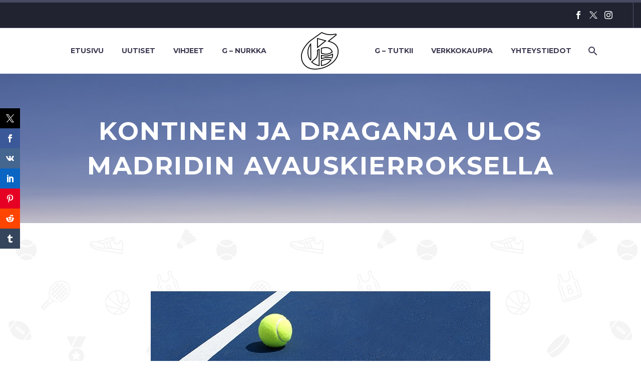

--- FILE ---
content_type: text/html; charset=UTF-8
request_url: https://geemediasports.com/kontinen-ja-draganja-ulos-madridin-avauskierroksella/
body_size: 24069
content:
<!DOCTYPE html>
<!--[if IE 7]>
<html class="ie ie7" lang="fi"
 xmlns:og="http://opengraphprotocol.org/schema/"
 xmlns:fb="http://www.facebook.com/2008/fbml">
<![endif]-->
<!--[if IE 8]>
<html class="ie ie8" lang="fi"
 xmlns:og="http://opengraphprotocol.org/schema/"
 xmlns:fb="http://www.facebook.com/2008/fbml">
<![endif]-->
<!--[if !(IE 7) | !(IE 8) ]><!-->
<html lang="fi" xmlns:og="http://opengraphprotocol.org/schema/" xmlns:fb="http://www.facebook.com/2008/fbml">
<!--<![endif]-->
<head>
	<meta charset="UTF-8">
	<meta name="viewport" content="width=device-width, initial-scale=1.0"/>
	<link rel="profile" href="https://gmpg.org/xfn/11">
	<link rel="pingback" href="https://geemediasports.com/xmlrpc.php">
	<title>Kontinen ja Draganja ulos Madridin avauskierroksella | Geemedia</title>

<!-- The SEO Framework tehnyt Sybre Waaijer -->
<meta name="robots" content="max-snippet:-1,max-image-preview:standard,max-video-preview:-1"/>
<link rel="canonical" href="https://geemediasports.com/kontinen-ja-draganja-ulos-madridin-avauskierroksella/"/>
<meta name="description" content="Henri Kontinen ja hänen nelinpeliparinsa Marin Draganja ottelivat tänään Florin Mergeaa ja Rohan Bopannaa vastaan Madridin turnauksen ensimmäisellä kierroksella."/>
<meta property="og:type" content="article"/>
<meta property="og:locale" content="fi_FI"/>
<meta property="og:site_name" content="Geemedia"/>
<meta property="og:title" content="Kontinen ja Draganja ulos Madridin avauskierroksella | Geemedia"/>
<meta property="og:description" content="Henri Kontinen ja hänen nelinpeliparinsa Marin Draganja ottelivat tänään Florin Mergeaa ja Rohan Bopannaa vastaan Madridin turnauksen ensimmäisellä kierroksella. Nämä herrat ovat nelinpelin…"/>
<meta property="og:url" content="https://geemediasports.com/kontinen-ja-draganja-ulos-madridin-avauskierroksella/"/>
<meta property="og:image" content="https://geemediasports.com/wp-content/uploads/2015/01/image8.jpg"/>
<meta property="og:image:width" content="678"/>
<meta property="og:image:height" content="220"/>
<meta property="article:published_time" content="2015-05-04T18:13:22+00:00"/>
<meta property="article:modified_time" content="2015-05-04T18:16:01+00:00"/>
<meta property="article:publisher" content="https://www.facebook.com/gamblersfi"/>
<meta name="twitter:card" content="summary"/>
<meta name="twitter:site" content="@GeeMediaFIN"/>
<meta name="twitter:title" content="Kontinen ja Draganja ulos Madridin avauskierroksella | Geemedia"/>
<meta name="twitter:description" content="Henri Kontinen ja hänen nelinpeliparinsa Marin Draganja ottelivat tänään Florin Mergeaa ja Rohan Bopannaa vastaan Madridin turnauksen ensimmäisellä kierroksella. Nämä herrat ovat nelinpelin…"/>
<meta name="twitter:image" content="https://geemediasports.com/wp-content/uploads/2015/01/image8.jpg"/>
<script type="application/ld+json">{"@context":"https://schema.org","@graph":[{"@type":"WebSite","@id":"https://geemediasports.com/#/schema/WebSite","url":"https://geemediasports.com/","name":"Geemedia","description":"Urheilun olohuone – 365, 24/7","inLanguage":"fi","potentialAction":{"@type":"SearchAction","target":{"@type":"EntryPoint","urlTemplate":"https://geemediasports.com/search/{search_term_string}/"},"query-input":"required name=search_term_string"},"publisher":{"@type":"Organization","@id":"https://geemediasports.com/#/schema/Organization","name":"Geemedia","url":"https://geemediasports.com/","logo":{"@type":"ImageObject","url":"https://geemediasports.com/wp-content/uploads/2019/08/cropped-Valkoinen-pelkkä-G-e1565011809312-1.jpg","contentUrl":"https://geemediasports.com/wp-content/uploads/2019/08/cropped-Valkoinen-pelkkä-G-e1565011809312-1.jpg","width":512,"height":512}}},{"@type":"WebPage","@id":"https://geemediasports.com/kontinen-ja-draganja-ulos-madridin-avauskierroksella/","url":"https://geemediasports.com/kontinen-ja-draganja-ulos-madridin-avauskierroksella/","name":"Kontinen ja Draganja ulos Madridin avauskierroksella | Geemedia","description":"Henri Kontinen ja hänen nelinpeliparinsa Marin Draganja ottelivat tänään Florin Mergeaa ja Rohan Bopannaa vastaan Madridin turnauksen ensimmäisellä kierroksella.","inLanguage":"fi","isPartOf":{"@id":"https://geemediasports.com/#/schema/WebSite"},"breadcrumb":{"@type":"BreadcrumbList","@id":"https://geemediasports.com/#/schema/BreadcrumbList","itemListElement":[{"@type":"ListItem","position":1,"item":"https://geemediasports.com/","name":"Geemedia"},{"@type":"ListItem","position":2,"item":"https://geemediasports.com/category/uutiset/","name":"Kategoria: UUTISET"},{"@type":"ListItem","position":3,"name":"Kontinen ja Draganja ulos Madridin avauskierroksella"}]},"potentialAction":{"@type":"ReadAction","target":"https://geemediasports.com/kontinen-ja-draganja-ulos-madridin-avauskierroksella/"},"datePublished":"2015-05-04T18:13:22+00:00","dateModified":"2015-05-04T18:16:01+00:00","author":{"@type":"Person","@id":"https://geemediasports.com/#/schema/Person/e23fe5fddd6eca7c83a58bb5a4d7535e","name":"Maza"}}]}</script>
<!-- / The SEO Framework tehnyt Sybre Waaijer | 7.41ms meta | 2.72ms boot -->


<!-- Open Graph Meta Tags generated by Blog2Social 873 - https://www.blog2social.com -->
<meta property="og:title" content="Kontinen ja Draganja ulos Madridin avauskierroksella"/>
<meta property="og:description" content="Henri Kontinen ja hänen nelinpeliparinsa Marin Draganja ottelivat tänään Florin Mergeaa ja Rohan Bopannaa vastaan Madridin turnauksen ensimmäisellä kierro"/>
<meta property="og:url" content="/kontinen-ja-draganja-ulos-madridin-avauskierroksella/"/>
<meta property="og:image" content="https://geemediasports.com/wp-content/uploads/2015/01/image8.jpg"/>
<meta property="og:image:width" content="678"/>
<meta property="og:image:height" content="220"/>
<meta property="og:type" content="article"/>
<meta property="og:article:published_time" content="2015-05-04 21:13:22"/>
<meta property="og:article:modified_time" content="2015-05-04 21:16:01"/>
<meta property="og:article:tag" content="Henri Kontinen"/>
<meta property="og:article:tag" content="Marin Draganja"/>
<meta property="og:article:tag" content="tennis"/>
<!-- Open Graph Meta Tags generated by Blog2Social 873 - https://www.blog2social.com -->

<!-- Twitter Card generated by Blog2Social 873 - https://www.blog2social.com -->
<meta name="twitter:card" content="summary">
<meta name="twitter:title" content="Kontinen ja Draganja ulos Madridin avauskierroksella"/>
<meta name="twitter:description" content="Henri Kontinen ja hänen nelinpeliparinsa Marin Draganja ottelivat tänään Florin Mergeaa ja Rohan Bopannaa vastaan Madridin turnauksen ensimmäisellä kierro"/>
<meta name="twitter:image" content="https://geemediasports.com/wp-content/uploads/2015/01/image8.jpg"/>
<!-- Twitter Card generated by Blog2Social 873 - https://www.blog2social.com -->
<meta name="author" content="Maza"/>
<link rel='dns-prefetch' href='//widgetlogic.org'/>
<link rel='dns-prefetch' href='//secure.gravatar.com'/>
<link rel='dns-prefetch' href='//stats.wp.com'/>
<link rel='dns-prefetch' href='//fonts.googleapis.com'/>
<link rel='dns-prefetch' href='//widgets.wp.com'/>
<link rel='dns-prefetch' href='//s0.wp.com'/>
<link rel='dns-prefetch' href='//0.gravatar.com'/>
<link rel='dns-prefetch' href='//1.gravatar.com'/>
<link rel='dns-prefetch' href='//2.gravatar.com'/>
<link rel='dns-prefetch' href='//v0.wordpress.com'/>
<link rel="alternate" type="application/rss+xml" title="Geemedia &raquo; syöte" href="https://geemediasports.com/feed/"/>
<link rel="alternate" type="application/rss+xml" title="Geemedia &raquo; kommenttien syöte" href="https://geemediasports.com/comments/feed/"/>
<script type="text/javascript" id="wpp-js" src="https://geemediasports.com/wp-content/plugins/wordpress-popular-posts/assets/js/wpp.min.js?ver=7.3.6" data-sampling="0" data-sampling-rate="100" data-api-url="https://geemediasports.com/wp-json/wordpress-popular-posts" data-post-id="6115" data-token="d2cbaac371" data-lang="0" data-debug="0"></script>
<link rel="alternate" type="application/rss+xml" title="Geemedia &raquo; Kontinen ja Draganja ulos Madridin avauskierroksella kommenttien syöte" href="https://geemediasports.com/kontinen-ja-draganja-ulos-madridin-avauskierroksella/feed/"/>
<link rel="alternate" title="oEmbed (JSON)" type="application/json+oembed" href="https://geemediasports.com/wp-json/oembed/1.0/embed?url=https%3A%2F%2Fgeemediasports.com%2Fkontinen-ja-draganja-ulos-madridin-avauskierroksella%2F"/>
<link rel="alternate" title="oEmbed (XML)" type="text/xml+oembed" href="https://geemediasports.com/wp-json/oembed/1.0/embed?url=https%3A%2F%2Fgeemediasports.com%2Fkontinen-ja-draganja-ulos-madridin-avauskierroksella%2F&#038;format=xml"/>
<style id='wp-img-auto-sizes-contain-inline-css' type='text/css'>img:is([sizes=auto i],[sizes^="auto," i]){contain-intrinsic-size:3000px 1500px}</style>
<link rel='stylesheet' id='sbi_styles-css' href='https://geemediasports.com/wp-content/plugins/instagram-feed/css/sbi-styles.min.css?ver=6.10.0' type='text/css' media='all'/>
<link rel='stylesheet' id='layerslider-css' href='https://geemediasports.com/wp-content/plugins/LayerSlider/assets/static/layerslider/css/layerslider.css?ver=8.1.2' type='text/css' media='all'/>
<link rel='stylesheet' id='thegem-preloader-css' href='https://geemediasports.com/wp-content/themes/thegem/css/thegem-preloader.css?ver=5.11.1' type='text/css' media='all'/>
<style id='thegem-preloader-inline-css' type='text/css'>body:not(.compose-mode) .gem-icon-style-gradient span,
		body:not(.compose-mode) .gem-icon .gem-icon-half-1,
		body:not(.compose-mode) .gem-icon .gem-icon-half-2 {opacity:0!important}</style>
<link rel='stylesheet' id='thegem-reset-css' href='https://geemediasports.com/wp-content/themes/thegem/css/thegem-reset.css?ver=5.11.1' type='text/css' media='all'/>
<link rel='stylesheet' id='thegem-grid-css' href='https://geemediasports.com/wp-content/themes/thegem/css/thegem-grid.css?ver=5.11.1' type='text/css' media='all'/>
<link rel='stylesheet' id='thegem-header-css' href='https://geemediasports.com/wp-content/themes/thegem/css/thegem-header.css?ver=5.11.1' type='text/css' media='all'/>
<link rel='stylesheet' id='thegem-style-css' href='https://geemediasports.com/wp-content/themes/thegem/style.css?ver=5.11.1' type='text/css' media='all'/>
<link rel='stylesheet' id='thegem-widgets-css' href='https://geemediasports.com/wp-content/themes/thegem/css/thegem-widgets.css?ver=5.11.1' type='text/css' media='all'/>
<link rel='stylesheet' id='thegem-new-css-css' href='https://geemediasports.com/wp-content/themes/thegem/css/thegem-new-css.css?ver=5.11.1' type='text/css' media='all'/>
<link rel='stylesheet' id='perevazka-css-css-css' href='https://geemediasports.com/wp-content/themes/thegem/css/thegem-perevazka-css.css?ver=5.11.1' type='text/css' media='all'/>
<link rel='stylesheet' id='thegem-google-fonts-css' href='//fonts.googleapis.com/css?family=Montserrat%3A100%2C200%2C300%2C400%2C500%2C600%2C700%2C800%2C900%2C100italic%2C200italic%2C300italic%2C400italic%2C500italic%2C600italic%2C700italic%2C800italic%2C900italic%7CSource+Sans+Pro%3A200%2C200italic%2C300%2C300italic%2C400%2C400italic%2C600%2C600italic%2C700%2C700italic%2C900%2C900italic&#038;subset=cyrillic%2Ccyrillic-ext%2Clatin%2Clatin-ext%2Cvietnamese%2Cgreek%2Cgreek-ext&#038;ver=6.9' type='text/css' media='all'/>
<link rel='stylesheet' id='thegem-custom-css' href='https://geemediasports.com/wp-content/uploads/thegem/css/custom-sGl7QX5e.css?ver=5.11.1' type='text/css' media='all'/>
<style id='thegem-custom-inline-css' type='text/css'>#page-title{background-color:#6c7cd0;padding-top:80px;padding-bottom:80px}#page-title h1,#page-title .title-rich-content{color:#fff}.page-title-excerpt{color:#fff;margin-top:18px}#page-title .page-title-title{margin-top:0}#page-title .page-title-title .styled-subtitle.light,#page-title .page-title-excerpt .styled-subtitle.light{font-family: var(--thegem-to-light-title-font-family);font-style:normal;font-weight:normal}#page-title .page-title-title .title-main-menu,#page-title .page-title-excerpt .title-main-menu{font-family: var(--thegem-to-menu-font-family);font-style:var(--thegem-to-menu-font-style);font-weight:var(--thegem-to-menu-font-weight);text-transform:var(--thegem-to-menu-text-transform);font-size:var(--thegem-to-menu-font-size);line-height:var(--thegem-to-menu-line-height);letter-spacing:var(--thegem-to-menu-letter-spacing,0)}#page-title .page-title-title .title-main-menu.light,#page-title .page-title-excerpt .title-main-menu.light{font-family: var(--thegem-to-light-title-font-family);font-style:normal;font-weight:normal}#page-title .page-title-title .title-body,#page-title .page-title-excerpt .title-body{font-family: var(--thegem-to-body-font-family);font-style:var(--thegem-to-body-font-style);font-weight:var(--thegem-to-body-font-weight);text-transform:var(--thegem-to-body-text-transform,none);font-size:var(--thegem-to-body-font-size);line-height:var(--thegem-to-body-line-height);letter-spacing:var(--thegem-to-body-letter-spacing)}#page-title .page-title-title .title-body.light,#page-title .page-title-excerpt .title-body.light{font-family: var(--thegem-to-light-title-font-family);font-style:normal;font-weight:normal}#page-title .page-title-title .title-tiny-body,#page-title .page-title-excerpt .title-tiny-body{font-family: var(--thegem-to-body-tiny-font-family);font-style:var(--thegem-to-body-tiny-font-style);font-weight:var(--thegem-to-body-tiny-font-weight);text-transform:var(--thegem-to-body-tiny-text-transform,none);font-size:var(--thegem-to-body-tiny-font-size);line-height:var(--thegem-to-body-tiny-line-height);letter-spacing:var(--thegem-to-body-tiny-letter-spacing)}#page-title .page-title-title .title-tiny-body.light,#page-title .page-title-excerpt .title-tiny-body.light{font-family: var(--thegem-to-light-title-font-family);font-style:normal;font-weight:normal}.page-title-inner,body .breadcrumbs{padding-left:0;padding-right:0}body .page-title-block .breadcrumbs-container{text-align:center}.page-breadcrumbs ul li a,.page-breadcrumbs ul li:not(:last-child):after{color: #99A9B5FF}.page-breadcrumbs ul li{color: #3C3950FF}.page-breadcrumbs ul li a:hover{color: #3C3950FF}.block-content{padding-top:135px}.block-content:last-of-type{padding-bottom:110px}.gem-slideshow,.slideshow-preloader{}#top-area{display:block}@media (max-width:991px){#page-title{padding-top:80px;padding-bottom:80px}.page-title-inner,body .breadcrumbs{padding-left:0;padding-right:0}.page-title-excerpt{margin-top:18px}#page-title .page-title-title{margin-top:0}.block-content{}.block-content:last-of-type{}#top-area{display:block}}@media (max-width:767px){#page-title{padding-top:80px;padding-bottom:80px}.page-title-inner,body .breadcrumbs{padding-left:0;padding-right:0}.page-title-excerpt{margin-top:18px}#page-title .page-title-title{margin-top:0}.block-content{}.block-content:last-of-type{}#top-area{display:block}}</style>
<link rel='stylesheet' id='js_composer_front-css' href='https://geemediasports.com/wp-content/plugins/js_composer/assets/css/js_composer.min.css?ver=8.7.2' type='text/css' media='all'/>
<link rel='stylesheet' id='thegem_js_composer_front-css' href='https://geemediasports.com/wp-content/themes/thegem/css/thegem-js_composer_columns.css?ver=5.11.1' type='text/css' media='all'/>
<link rel='stylesheet' id='thegem-additional-blog-1-css' href='https://geemediasports.com/wp-content/themes/thegem/css/thegem-additional-blog-1.css?ver=5.11.1' type='text/css' media='all'/>
<link rel='stylesheet' id='jquery-fancybox-css' href='https://geemediasports.com/wp-content/themes/thegem/js/fancyBox/jquery.fancybox.min.css?ver=5.11.1' type='text/css' media='all'/>
<link rel='stylesheet' id='thegem-vc_elements-css' href='https://geemediasports.com/wp-content/themes/thegem/css/thegem-vc_elements.css?ver=5.11.1' type='text/css' media='all'/>
<style id='wp-emoji-styles-inline-css' type='text/css'>img.wp-smiley,img.emoji{display:inline!important;border:none!important;box-shadow:none!important;height:1em!important;width:1em!important;margin:0 .07em!important;vertical-align:-.1em!important;background:none!important;padding:0!important}</style>
<link rel='stylesheet' id='wp-block-library-css' href='https://geemediasports.com/wp-includes/css/dist/block-library/style.min.css?ver=6.9' type='text/css' media='all'/>
<style id='global-styles-inline-css' type='text/css'>:root{--wp--preset--aspect-ratio--square:1;--wp--preset--aspect-ratio--4-3: 4/3;--wp--preset--aspect-ratio--3-4: 3/4;--wp--preset--aspect-ratio--3-2: 3/2;--wp--preset--aspect-ratio--2-3: 2/3;--wp--preset--aspect-ratio--16-9: 16/9;--wp--preset--aspect-ratio--9-16: 9/16;--wp--preset--color--black:#000;--wp--preset--color--cyan-bluish-gray:#abb8c3;--wp--preset--color--white:#fff;--wp--preset--color--pale-pink:#f78da7;--wp--preset--color--vivid-red:#cf2e2e;--wp--preset--color--luminous-vivid-orange:#ff6900;--wp--preset--color--luminous-vivid-amber:#fcb900;--wp--preset--color--light-green-cyan:#7bdcb5;--wp--preset--color--vivid-green-cyan:#00d084;--wp--preset--color--pale-cyan-blue:#8ed1fc;--wp--preset--color--vivid-cyan-blue:#0693e3;--wp--preset--color--vivid-purple:#9b51e0;--wp--preset--gradient--vivid-cyan-blue-to-vivid-purple:linear-gradient(135deg,#0693e3 0%,#9b51e0 100%);--wp--preset--gradient--light-green-cyan-to-vivid-green-cyan:linear-gradient(135deg,#7adcb4 0%,#00d082 100%);--wp--preset--gradient--luminous-vivid-amber-to-luminous-vivid-orange:linear-gradient(135deg,#fcb900 0%,#ff6900 100%);--wp--preset--gradient--luminous-vivid-orange-to-vivid-red:linear-gradient(135deg,#ff6900 0%,#cf2e2e 100%);--wp--preset--gradient--very-light-gray-to-cyan-bluish-gray:linear-gradient(135deg,#eee 0%,#a9b8c3 100%);--wp--preset--gradient--cool-to-warm-spectrum:linear-gradient(135deg,#4aeadc 0%,#9778d1 20%,#cf2aba 40%,#ee2c82 60%,#fb6962 80%,#fef84c 100%);--wp--preset--gradient--blush-light-purple:linear-gradient(135deg,#ffceec 0%,#9896f0 100%);--wp--preset--gradient--blush-bordeaux:linear-gradient(135deg,#fecda5 0%,#fe2d2d 50%,#6b003e 100%);--wp--preset--gradient--luminous-dusk:linear-gradient(135deg,#ffcb70 0%,#c751c0 50%,#4158d0 100%);--wp--preset--gradient--pale-ocean:linear-gradient(135deg,#fff5cb 0%,#b6e3d4 50%,#33a7b5 100%);--wp--preset--gradient--electric-grass:linear-gradient(135deg,#caf880 0%,#71ce7e 100%);--wp--preset--gradient--midnight:linear-gradient(135deg,#020381 0%,#2874fc 100%);--wp--preset--font-size--small:13px;--wp--preset--font-size--medium:20px;--wp--preset--font-size--large:36px;--wp--preset--font-size--x-large:42px;--wp--preset--spacing--20:.44rem;--wp--preset--spacing--30:.67rem;--wp--preset--spacing--40:1rem;--wp--preset--spacing--50:1.5rem;--wp--preset--spacing--60:2.25rem;--wp--preset--spacing--70:3.38rem;--wp--preset--spacing--80:5.06rem;--wp--preset--shadow--natural:6px 6px 9px rgba(0,0,0,.2);--wp--preset--shadow--deep:12px 12px 50px rgba(0,0,0,.4);--wp--preset--shadow--sharp:6px 6px 0 rgba(0,0,0,.2);--wp--preset--shadow--outlined:6px 6px 0 -3px #fff , 6px 6px #000;--wp--preset--shadow--crisp:6px 6px 0 #000}:where(.is-layout-flex){gap:.5em}:where(.is-layout-grid){gap:.5em}body .is-layout-flex{display:flex}.is-layout-flex{flex-wrap:wrap;align-items:center}.is-layout-flex > :is(*, div){margin:0}body .is-layout-grid{display:grid}.is-layout-grid > :is(*, div){margin:0}:where(.wp-block-columns.is-layout-flex){gap:2em}:where(.wp-block-columns.is-layout-grid){gap:2em}:where(.wp-block-post-template.is-layout-flex){gap:1.25em}:where(.wp-block-post-template.is-layout-grid){gap:1.25em}.has-black-color{color:var(--wp--preset--color--black)!important}.has-cyan-bluish-gray-color{color:var(--wp--preset--color--cyan-bluish-gray)!important}.has-white-color{color:var(--wp--preset--color--white)!important}.has-pale-pink-color{color:var(--wp--preset--color--pale-pink)!important}.has-vivid-red-color{color:var(--wp--preset--color--vivid-red)!important}.has-luminous-vivid-orange-color{color:var(--wp--preset--color--luminous-vivid-orange)!important}.has-luminous-vivid-amber-color{color:var(--wp--preset--color--luminous-vivid-amber)!important}.has-light-green-cyan-color{color:var(--wp--preset--color--light-green-cyan)!important}.has-vivid-green-cyan-color{color:var(--wp--preset--color--vivid-green-cyan)!important}.has-pale-cyan-blue-color{color:var(--wp--preset--color--pale-cyan-blue)!important}.has-vivid-cyan-blue-color{color:var(--wp--preset--color--vivid-cyan-blue)!important}.has-vivid-purple-color{color:var(--wp--preset--color--vivid-purple)!important}.has-black-background-color{background-color:var(--wp--preset--color--black)!important}.has-cyan-bluish-gray-background-color{background-color:var(--wp--preset--color--cyan-bluish-gray)!important}.has-white-background-color{background-color:var(--wp--preset--color--white)!important}.has-pale-pink-background-color{background-color:var(--wp--preset--color--pale-pink)!important}.has-vivid-red-background-color{background-color:var(--wp--preset--color--vivid-red)!important}.has-luminous-vivid-orange-background-color{background-color:var(--wp--preset--color--luminous-vivid-orange)!important}.has-luminous-vivid-amber-background-color{background-color:var(--wp--preset--color--luminous-vivid-amber)!important}.has-light-green-cyan-background-color{background-color:var(--wp--preset--color--light-green-cyan)!important}.has-vivid-green-cyan-background-color{background-color:var(--wp--preset--color--vivid-green-cyan)!important}.has-pale-cyan-blue-background-color{background-color:var(--wp--preset--color--pale-cyan-blue)!important}.has-vivid-cyan-blue-background-color{background-color:var(--wp--preset--color--vivid-cyan-blue)!important}.has-vivid-purple-background-color{background-color:var(--wp--preset--color--vivid-purple)!important}.has-black-border-color{border-color:var(--wp--preset--color--black)!important}.has-cyan-bluish-gray-border-color{border-color:var(--wp--preset--color--cyan-bluish-gray)!important}.has-white-border-color{border-color:var(--wp--preset--color--white)!important}.has-pale-pink-border-color{border-color:var(--wp--preset--color--pale-pink)!important}.has-vivid-red-border-color{border-color:var(--wp--preset--color--vivid-red)!important}.has-luminous-vivid-orange-border-color{border-color:var(--wp--preset--color--luminous-vivid-orange)!important}.has-luminous-vivid-amber-border-color{border-color:var(--wp--preset--color--luminous-vivid-amber)!important}.has-light-green-cyan-border-color{border-color:var(--wp--preset--color--light-green-cyan)!important}.has-vivid-green-cyan-border-color{border-color:var(--wp--preset--color--vivid-green-cyan)!important}.has-pale-cyan-blue-border-color{border-color:var(--wp--preset--color--pale-cyan-blue)!important}.has-vivid-cyan-blue-border-color{border-color:var(--wp--preset--color--vivid-cyan-blue)!important}.has-vivid-purple-border-color{border-color:var(--wp--preset--color--vivid-purple)!important}.has-vivid-cyan-blue-to-vivid-purple-gradient-background{background:var(--wp--preset--gradient--vivid-cyan-blue-to-vivid-purple)!important}.has-light-green-cyan-to-vivid-green-cyan-gradient-background{background:var(--wp--preset--gradient--light-green-cyan-to-vivid-green-cyan)!important}.has-luminous-vivid-amber-to-luminous-vivid-orange-gradient-background{background:var(--wp--preset--gradient--luminous-vivid-amber-to-luminous-vivid-orange)!important}.has-luminous-vivid-orange-to-vivid-red-gradient-background{background:var(--wp--preset--gradient--luminous-vivid-orange-to-vivid-red)!important}.has-very-light-gray-to-cyan-bluish-gray-gradient-background{background:var(--wp--preset--gradient--very-light-gray-to-cyan-bluish-gray)!important}.has-cool-to-warm-spectrum-gradient-background{background:var(--wp--preset--gradient--cool-to-warm-spectrum)!important}.has-blush-light-purple-gradient-background{background:var(--wp--preset--gradient--blush-light-purple)!important}.has-blush-bordeaux-gradient-background{background:var(--wp--preset--gradient--blush-bordeaux)!important}.has-luminous-dusk-gradient-background{background:var(--wp--preset--gradient--luminous-dusk)!important}.has-pale-ocean-gradient-background{background:var(--wp--preset--gradient--pale-ocean)!important}.has-electric-grass-gradient-background{background:var(--wp--preset--gradient--electric-grass)!important}.has-midnight-gradient-background{background:var(--wp--preset--gradient--midnight)!important}.has-small-font-size{font-size:var(--wp--preset--font-size--small)!important}.has-medium-font-size{font-size:var(--wp--preset--font-size--medium)!important}.has-large-font-size{font-size:var(--wp--preset--font-size--large)!important}.has-x-large-font-size{font-size:var(--wp--preset--font-size--x-large)!important}</style>

<style id='classic-theme-styles-inline-css' type='text/css'>.wp-block-button__link{color:#fff;background-color:#32373c;border-radius:9999px;box-shadow:none;text-decoration:none;padding:calc(.667em + 2px) calc(1.333em + 2px);font-size:1.125em}.wp-block-file__button{background:#32373c;color:#fff;text-decoration:none}</style>
<link rel='stylesheet' id='block-widget-css' href='https://geemediasports.com/wp-content/plugins/widget-logic/block_widget/css/widget.css?ver=1768273881' type='text/css' media='all'/>
<link rel='stylesheet' id='contact-form-7-css' href='https://geemediasports.com/wp-content/plugins/contact-form-7/includes/css/styles.css?ver=6.1.4' type='text/css' media='all'/>
<link rel='stylesheet' id='ctf_styles-css' href='https://geemediasports.com/wp-content/plugins/custom-twitter-feeds/css/ctf-styles.min.css?ver=2.3.1' type='text/css' media='all'/>
<link rel='stylesheet' id='prisna-social-counter-css' href='https://geemediasports.com/wp-content/plugins/social-counter/styles/prisna-social-counter.css?ver=3.1' type='text/css' media='all'/>
<link rel='stylesheet' id='facebook-login-css' href='https://geemediasports.com/wp-content/plugins/wp-facebook-login/public/css/facebook-login.css?ver=1.2.3.5' type='text/css' media='all'/>
<link rel='stylesheet' id='wp-monalisa-css' href='https://geemediasports.com/wp-content/plugins/wp-monalisa/wp-monalisa-default.css?ver=9999' type='text/css' media='all'/>
<link rel='stylesheet' id='wp-ulike-css' href='https://geemediasports.com/wp-content/plugins/wp-ulike/assets/css/wp-ulike.min.css?ver=4.8.3.1' type='text/css' media='all'/>
<link rel='stylesheet' id='ye_dynamic-css' href='https://geemediasports.com/wp-content/plugins/youtube-embed/css/main.min.css?ver=5.4' type='text/css' media='all'/>
<link rel='stylesheet' id='wordpress-popular-posts-css-css' href='https://geemediasports.com/wp-content/plugins/wordpress-popular-posts/assets/css/wpp.css?ver=7.3.6' type='text/css' media='all'/>
<link rel='stylesheet' id='jetpack_likes-css' href='https://geemediasports.com/wp-content/plugins/jetpack/modules/likes/style.css?ver=15.4' type='text/css' media='all'/>
<link rel='stylesheet' id='wp-members-css' href='https://geemediasports.com/wp-content/plugins/wp-members/assets/css/forms/generic-no-float.min.css?ver=3.5.5.1' type='text/css' media='all'/>
<script type="text/javascript">function fullHeightRow(){var fullHeight,offsetTop,element=document.getElementsByClassName('vc_row-o-full-height')[0];if(element){fullHeight=window.innerHeight;offsetTop=window.pageYOffset+element.getBoundingClientRect().top;if(offsetTop<fullHeight){fullHeight=100-offsetTop/(fullHeight/100);element.style.minHeight=fullHeight+'vh'}}}</script><script type="text/javascript" src="https://geemediasports.com/wp-includes/js/jquery/jquery.min.js?ver=3.7.1" id="jquery-core-js"></script>
<script type="text/javascript" src="https://geemediasports.com/wp-includes/js/jquery/jquery-migrate.min.js?ver=3.4.1" id="jquery-migrate-js"></script>
<script type="text/javascript" src="https://geemediasports.com/wp-content/plugins/wp-monalisa/wpml_script.js?ver=9999" id="wpml_script-js"></script>
<script type="text/javascript" id="sbi_scripts-js-extra">var sb_instagram_js_options={"font_method":"svg","resized_url":"https://geemediasports.com/wp-content/uploads/sb-instagram-feed-images/","placeholder":"https://geemediasports.com/wp-content/plugins/instagram-feed/img/placeholder.png","ajax_url":"https://geemediasports.com/wp-admin/admin-ajax.php"};</script>
<script type="text/javascript" src="https://geemediasports.com/wp-content/plugins/instagram-feed/js/sbi-scripts.min.js?ver=6.10.0" id="sbi_scripts-js"></script>
<script type="text/javascript" id="facebook-login-js-extra">var fbl={"ajaxurl":"https://geemediasports.com/wp-admin/admin-ajax.php","site_url":"https://geemediasports.com","scopes":"email,public_profile","appId":"1564844243761618","l18n":{"chrome_ios_alert":"Please login into facebook and then click connect button again"}};</script>
<script type="text/javascript" src="https://geemediasports.com/wp-content/plugins/wp-facebook-login/public/js/facebook-login.js?ver=1.2.3.5" id="facebook-login-js"></script>
<script type="text/javascript" id="zilla-likes-js-extra">var zilla_likes={"ajaxurl":"https://geemediasports.com/wp-admin/admin-ajax.php"};</script>
<script type="text/javascript" src="https://geemediasports.com/wp-content/plugins/zilla-likes/scripts/zilla-likes.js?ver=6.9" id="zilla-likes-js"></script>
<script></script><meta name="generator" content="Powered by LayerSlider 8.1.2 - Build Heros, Sliders, and Popups. Create Animations and Beautiful, Rich Web Content as Easy as Never Before on WordPress."/>
<!-- LayerSlider updates and docs at: https://layerslider.com -->
<link rel="https://api.w.org/" href="https://geemediasports.com/wp-json/"/><link rel="alternate" title="JSON" type="application/json" href="https://geemediasports.com/wp-json/wp/v2/posts/6115"/><link rel="EditURI" type="application/rsd+xml" title="RSD" href="https://geemediasports.com/xmlrpc.php?rsd"/>

		<!-- GA Google Analytics @ https://m0n.co/ga -->
		<script>(function(i,s,o,g,r,a,m){i['GoogleAnalyticsObject']=r;i[r]=i[r]||function(){(i[r].q=i[r].q||[]).push(arguments)},i[r].l=1*new Date();a=s.createElement(o),m=s.getElementsByTagName(o)[0];a.async=1;a.src=g;m.parentNode.insertBefore(a,m)})(window,document,'script','https://www.google-analytics.com/analytics.js','ga');ga('create','UA-37887172-5','auto');ga('send','pageview');</script>

	        <style>.getty.aligncenter{text-align:center}.getty.alignleft{float:none;margin-right:0}.getty.alignleft>div{float:left;margin-right:5px}.getty.alignright{float:none;margin-left:0}.getty.alignright>div{float:right;margin-left:5px}</style>
        <link rel="dns-prefetch" href="//connect.facebook.net"/>
<meta property="og:locale" content="fi_FI"/>
<meta property="og:locale:alternate" content="fi_FI"/>
<meta property="fb:app_id" content="1564844243761618"/>
<meta property="og:site_name" content="Geemedia"/>
<meta property="og:title" content="Kontinen ja Draganja ulos Madridin avauskierroksella"/>
<meta property="og:url" content="https://geemediasports.com/kontinen-ja-draganja-ulos-madridin-avauskierroksella/"/>
<meta property="og:description" content="Henri Kontinen ja hänen nelinpeliparinsa Marin Draganja ottelivat tänään Florin Mergeaa ja Rohan Bopannaa vastaan Madridin turnauksen ensimmäisellä kierroksella. Nämä..."/>
<meta property="og:type" content="Article"/>
	<style>img#wpstats{display:none}</style>
		            <style id="wpp-loading-animation-styles">@-webkit-keyframes bgslide{from{background-position-x:0}to{background-position-x:-200%}}@keyframes bgslide{from{background-position-x:0}to{background-position-x:-200%}}.wpp-widget-block-placeholder,.wpp-shortcode-placeholder{margin:0 auto;width:60px;height:3px;background:#dd3737;background:linear-gradient(90deg,#dd3737 0%,#571313 10%,#dd3737 100%);background-size:200% auto;border-radius:3px;-webkit-animation:bgslide 1s infinite linear;animation:bgslide 1s infinite linear}</style>
            <meta name="generator" content="Powered by WPBakery Page Builder - drag and drop page builder for WordPress."/>
<link rel="icon" href="https://geemediasports.com/wp-content/uploads/2019/08/Valkoinen-pelkkä-G-e1565011809312.jpg" sizes="32x32"/>
<link rel="icon" href="https://geemediasports.com/wp-content/uploads/2019/08/Valkoinen-pelkkä-G-e1565011809312.jpg" sizes="192x192"/>
<link rel="apple-touch-icon" href="https://geemediasports.com/wp-content/uploads/2019/08/Valkoinen-pelkkä-G-e1565011809312.jpg"/>
<meta name="msapplication-TileImage" content="https://geemediasports.com/wp-content/uploads/2019/08/Valkoinen-pelkkä-G-e1565011809312.jpg"/>
<script>if(document.querySelector('[data-type="vc_custom-css"]')){document.head.appendChild(document.querySelector('[data-type="vc_custom-css"]'));}</script><noscript><style>.wpb_animate_when_almost_visible{opacity:1}</style></noscript>
<meta property="og:title" content="Kontinen ja Draganja ulos Madridin avauskierroksella"/>
<meta property="og:description" content="Henri Kontinen ja hänen nelinpeliparinsa Marin Draganja ottelivat tänään Florin Mergeaa ja Rohan Bopannaa vastaan Madridin turnauksen ensimmäisellä kierroksella. Nämä herrat ovat nelinpelin rankingissa sijoilla 19 ja 24, mutta eivät yleensä pelaa yhdessä. Tästä johtui Kontinen/Draganja"/>
<meta property="og:site_name" content="Geemedia"/>
<meta property="og:type" content="article"/>
<meta property="og:url" content="https://geemediasports.com/kontinen-ja-draganja-ulos-madridin-avauskierroksella/"/>
<meta property="og:image" content="https://geemediasports.com/wp-content/uploads/2015/01/image8.jpg"/>

<meta itemprop="name" content="Kontinen ja Draganja ulos Madridin avauskierroksella"/>
<meta itemprop="description" content="Henri Kontinen ja hänen nelinpeliparinsa Marin Draganja ottelivat tänään Florin Mergeaa ja Rohan Bopannaa vastaan Madridin turnauksen ensimmäisellä kierroksella. Nämä herrat ovat nelinpelin rankingissa sijoilla 19 ja 24, mutta eivät yleensä pelaa yhdessä. Tästä johtui Kontinen/Draganja"/>
<meta itemprop="image" content="https://geemediasports.com/wp-content/uploads/2015/01/image8.jpg"/>
	<link rel='stylesheet' id='mediaelement-css' href='https://geemediasports.com/wp-includes/js/mediaelement/mediaelementplayer-legacy.min.css?ver=4.2.17' type='text/css' media='all'/>
<link rel='stylesheet' id='wp-mediaelement-css' href='https://geemediasports.com/wp-content/themes/thegem/css/wp-mediaelement.css?ver=5.11.1' type='text/css' media='all'/>
<link rel='stylesheet' id='thegem-blog-css' href='https://geemediasports.com/wp-content/themes/thegem/css/thegem-blog.css?ver=5.11.1' type='text/css' media='all'/>
<link rel='stylesheet' id='sby_common_styles-css' href='https://geemediasports.com/wp-content/plugins/feeds-for-youtube/public/build/css/sb-youtube-common.css?ver=2.6.2' type='text/css' media='all'/>
<link rel='stylesheet' id='sby_styles-css' href='https://geemediasports.com/wp-content/plugins/feeds-for-youtube/public/build/css/sb-youtube-free.css?ver=2.6.2' type='text/css' media='all'/>
</head>


<body class="wp-singular post-template-default single single-post postid-6115 single-format-standard wp-theme-thegem non-logged-in fullscreen-search wpb-js-composer js-comp-ver-8.7.2 vc_responsive">

	<script type="text/javascript">var gemSettings={"isTouch":"","forcedLasyDisabled":"","tabletPortrait":"1","tabletLandscape":"","topAreaMobileDisable":"","parallaxDisabled":"","fillTopArea":"","themePath":"https:\/\/geemediasports.com\/wp-content\/themes\/thegem","rootUrl":"https:\/\/geemediasports.com","mobileEffectsEnabled":"","isRTL":""};(function(){function isTouchDevice(){return(('ontouchstart'in window)||(navigator.MaxTouchPoints>0)||(navigator.msMaxTouchPoints>0));}window.gemSettings.isTouch=isTouchDevice();function userAgentDetection(){var ua=navigator.userAgent.toLowerCase(),platform=navigator.platform.toLowerCase(),UA=ua.match(/(opera|ie|firefox|chrome|version)[\s\/:]([\w\d\.]+)?.*?(safari|version[\s\/:]([\w\d\.]+)|$)/)||[null,'unknown',0],mode=UA[1]=='ie'&&document.documentMode;window.gemBrowser={name:(UA[1]=='version')?UA[3]:UA[1],version:UA[2],platform:{name:ua.match(/ip(?:ad|od|hone)/)?'ios':(ua.match(/(?:webos|android)/)||platform.match(/mac|win|linux/)||['other'])[0]}};}window.updateGemClientSize=function(){if(window.gemOptions==null||window.gemOptions==undefined){window.gemOptions={first:false,clientWidth:0,clientHeight:0,innerWidth:-1};}window.gemOptions.clientWidth=window.innerWidth||document.documentElement.clientWidth;if(document.body!=null&&!window.gemOptions.clientWidth){window.gemOptions.clientWidth=document.body.clientWidth;}window.gemOptions.clientHeight=window.innerHeight||document.documentElement.clientHeight;if(document.body!=null&&!window.gemOptions.clientHeight){window.gemOptions.clientHeight=document.body.clientHeight;}};window.updateGemInnerSize=function(width){window.gemOptions.innerWidth=width!=undefined?width:(document.body!=null?document.body.clientWidth:0);};userAgentDetection();window.updateGemClientSize(true);window.gemSettings.lasyDisabled=window.gemSettings.forcedLasyDisabled||(!window.gemSettings.mobileEffectsEnabled&&(window.gemSettings.isTouch||window.gemOptions.clientWidth<=800));})();(function(){if(window.gemBrowser.name=='safari'){try{var safariVersion=parseInt(window.gemBrowser.version);}catch(e){var safariVersion=0;}if(safariVersion>=9){window.gemSettings.parallaxDisabled=true;window.gemSettings.fillTopArea=true;}}})();(function(){var fullwithData={page:null,pageWidth:0,pageOffset:{},fixVcRow:true,pagePaddingLeft:0};function updateFullwidthData(){fullwithData.pageOffset=fullwithData.page.getBoundingClientRect();fullwithData.pageWidth=parseFloat(fullwithData.pageOffset.width);fullwithData.pagePaddingLeft=0;if(fullwithData.page.className.indexOf('vertical-header')!=-1){fullwithData.pagePaddingLeft=45;if(fullwithData.pageWidth>=1600){fullwithData.pagePaddingLeft=360;}if(fullwithData.pageWidth<980){fullwithData.pagePaddingLeft=0;}}}function gem_fix_fullwidth_position(element){if(element==null){return false;}if(fullwithData.page==null){fullwithData.page=document.getElementById('page');updateFullwidthData();}if(!fullwithData.fixVcRow){return false;}if(element.previousElementSibling!=null&&element.previousElementSibling!=undefined&&element.previousElementSibling.className.indexOf('fullwidth-block')==-1){var elementParentViewportOffset=element.previousElementSibling.getBoundingClientRect();}else{var elementParentViewportOffset=element.parentNode.getBoundingClientRect();}if(element.className.indexOf('vc_row')!=-1){var elementMarginLeft=-21;var elementMarginRight=-21;}else{var elementMarginLeft=0;var elementMarginRight=0;}var offset=parseInt(fullwithData.pageOffset.left+0.5)-parseInt((elementParentViewportOffset.left<0?0:elementParentViewportOffset.left)+0.5)-elementMarginLeft+fullwithData.pagePaddingLeft;var offsetKey=window.gemSettings.isRTL?'right':'left';element.style.position='relative';element.style[offsetKey]=offset+'px';element.style.width=fullwithData.pageWidth-fullwithData.pagePaddingLeft+'px';if(element.className.indexOf('vc_row')==-1){element.setAttribute('data-fullwidth-updated',1);}if(element.className.indexOf('vc_row')!=-1&&element.className.indexOf('vc_section')==-1&&!element.hasAttribute('data-vc-stretch-content')){var el_full=element.parentNode.querySelector('.vc_row-full-width-before');var padding=-1*offset;0>padding&&(padding=0);var paddingRight=fullwithData.pageWidth-padding-el_full.offsetWidth+elementMarginLeft+elementMarginRight;0>paddingRight&&(paddingRight=0);element.style.paddingLeft=padding+'px';element.style.paddingRight=paddingRight+'px';}}window.gem_fix_fullwidth_position=gem_fix_fullwidth_position;document.addEventListener('DOMContentLoaded',function(){var classes=[];if(window.gemSettings.isTouch){document.body.classList.add('thegem-touch');}if(window.gemSettings.lasyDisabled&&!window.gemSettings.forcedLasyDisabled){document.body.classList.add('thegem-effects-disabled');}});if(window.gemSettings.parallaxDisabled){var head=document.getElementsByTagName('head')[0],link=document.createElement('style');link.rel='stylesheet';link.type='text/css';link.innerHTML=".fullwidth-block.fullwidth-block-parallax-fixed .fullwidth-block-background { background-attachment: scroll !important; }";head.appendChild(link);}})();(function(){setTimeout(function(){var preloader=document.getElementById('page-preloader');if(preloader!=null&&preloader!=undefined){preloader.className+=' preloader-loaded';}},window.pagePreloaderHideTime||1000);})();</script>
	


<div id="page" class="layout-fullwidth header-style-3">

	<a href="#main" class="scroll-to-content">Skip to main content</a>

			<a href="#page" class="scroll-top-button">Scroll Top</a>
	
	
		
		<div id="site-header-wrapper" class="  ">
			
			<div class="menu-overlay"></div>
			<header id="site-header" class="site-header mobile-menu-layout-overlay" role="banner">
													<div class="top-area-background">
						<div id="top-area" class="top-area top-area-style-default top-area-alignment-right">
	<div class="container">
		<div class="top-area-items inline-inside">
										<div class="top-area-block top-area-socials">			<div class="socials inline-inside">
															<a class="socials-item" href="https://www.facebook.com/gamblersfi/" target="_blank" rel="noopener" title="Facebook">
                            <i class="socials-item-icon facebook "></i>
                        </a>
																													<a class="socials-item" href="https://x.com/geemediafin?s=21" target="_blank" rel="noopener" title="Twitter">
                            <i class="socials-item-icon twitter "></i>
                        </a>
																				<a class="socials-item" href="https://www.instagram.com/geemediafin" target="_blank" rel="noopener" title="Instagram">
                            <i class="socials-item-icon instagram "></i>
                        </a>
																																																																																																																																																																																																																																																																																																																																																													</div>
			</div>
								</div>
	</div>
</div>
					</div>
				
				<div class="header-background">
					<div class="container">
						<div class="header-main logo-position-menu_center header-layout-default header-style-3">
																							<div class="site-title">
											<div class="site-logo" style="width:80px;">
			<a href="https://geemediasports.com/" rel="home" aria-label="Homepage">
									<span class="logo"><img src="https://geemediasports.com/wp-content/uploads/thegem/logos/logo_89293493d047e3d9d9ac92ce8064960c_1x.jpg" srcset="https://geemediasports.com/wp-content/uploads/thegem/logos/logo_89293493d047e3d9d9ac92ce8064960c_1x.jpg 1x,https://geemediasports.com/wp-content/uploads/thegem/logos/logo_89293493d047e3d9d9ac92ce8064960c_2x.jpg 2x,https://geemediasports.com/wp-content/uploads/thegem/logos/logo_89293493d047e3d9d9ac92ce8064960c_3x.jpg 3x" alt="Geemedia" style="width:80px;" class="tgp-exclude default"/><img src="https://geemediasports.com/wp-content/uploads/thegem/logos/logo_20056d564aafc33489c6a462e14cc2c0_1x.png" srcset="https://geemediasports.com/wp-content/uploads/thegem/logos/logo_20056d564aafc33489c6a462e14cc2c0_1x.png 1x,https://geemediasports.com/wp-content/uploads/thegem/logos/logo_20056d564aafc33489c6a462e14cc2c0_2x.png 2x,https://geemediasports.com/wp-content/uploads/thegem/logos/logo_20056d564aafc33489c6a462e14cc2c0_3x.png 3x" alt="Geemedia" style="width:280px;" class="tgp-exclude small"/></span>
							</a>
		</div>
										</div>
																											<nav id="primary-navigation" class="site-navigation primary-navigation" role="navigation">
											<button class="menu-toggle dl-trigger">Primary Menu<span class="menu-line-1"></span><span class="menu-line-2"></span><span class="menu-line-3"></span></button><div class="overlay-menu-wrapper"><div class="overlay-menu-table"><div class="overlay-menu-row"><div class="overlay-menu-cell">																							<ul id="primary-menu" class="nav-menu styled no-responsive menu_center-preload"><li id="menu-item-26980" class="menu-item menu-item-type-post_type menu-item-object-page menu-item-home menu-item-26980 megamenu-first-element"><a href="https://geemediasports.com/">Etusivu</a></li>
<li id="menu-item-27026" class="menu-item menu-item-type-post_type menu-item-object-page menu-item-27026 megamenu-first-element"><a href="https://geemediasports.com/uutiset/">Uutiset</a></li>
<li id="menu-item-27025" class="menu-item menu-item-type-post_type menu-item-object-page menu-item-27025 megamenu-first-element"><a href="https://geemediasports.com/vihjeet/">Vihjeet</a></li>
<li id="menu-item-27031" class="menu-item menu-item-type-post_type menu-item-object-page menu-item-27031 megamenu-first-element"><a href="https://geemediasports.com/g-nurkka/">G – Nurkka</a></li>
<li class="menu-item-logo">		<div class="site-logo" style="width:80px;">
			<a href="https://geemediasports.com/" rel="home" aria-label="Homepage">
									<span class="logo"><img src="https://geemediasports.com/wp-content/uploads/thegem/logos/logo_89293493d047e3d9d9ac92ce8064960c_1x.jpg" srcset="https://geemediasports.com/wp-content/uploads/thegem/logos/logo_89293493d047e3d9d9ac92ce8064960c_1x.jpg 1x,https://geemediasports.com/wp-content/uploads/thegem/logos/logo_89293493d047e3d9d9ac92ce8064960c_2x.jpg 2x,https://geemediasports.com/wp-content/uploads/thegem/logos/logo_89293493d047e3d9d9ac92ce8064960c_3x.jpg 3x" alt="Geemedia" style="width:80px;" class="tgp-exclude default"/><img src="https://geemediasports.com/wp-content/uploads/thegem/logos/logo_20056d564aafc33489c6a462e14cc2c0_1x.png" srcset="https://geemediasports.com/wp-content/uploads/thegem/logos/logo_20056d564aafc33489c6a462e14cc2c0_1x.png 1x,https://geemediasports.com/wp-content/uploads/thegem/logos/logo_20056d564aafc33489c6a462e14cc2c0_2x.png 2x,https://geemediasports.com/wp-content/uploads/thegem/logos/logo_20056d564aafc33489c6a462e14cc2c0_3x.png 3x" alt="Geemedia" style="width:280px;" class="tgp-exclude small"/></span>
							</a>
		</div>
		</li><li id="menu-item-27024" class="menu-item menu-item-type-post_type menu-item-object-page menu-item-27024 megamenu-first-element"><a href="https://geemediasports.com/g-tutkii/">G – tutkii</a></li>
<li id="menu-item-33014" class="menu-item menu-item-type-custom menu-item-object-custom menu-item-33014 megamenu-first-element"><a href="https://shop.spreadshirt.fi/Gamblersmedia/">Verkkokauppa</a></li>
<li id="menu-item-27053" class="menu-item menu-item-type-post_type menu-item-object-page menu-item-27053 megamenu-first-element"><a href="https://geemediasports.com/yhteystiedot/">Yhteystiedot</a></li>
<li class="menu-item menu-item-search "><a href="#" aria-label="Search"></a><div class="minisearch "><form role="search" id="searchform" class="sf" action="https://geemediasports.com/" method="GET"><input id="searchform-input" class="sf-input" type="text" placeholder="Search..." name="s" aria-label="Search"><span class="sf-submit-icon"></span><input id="searchform-submit" class="sf-submit" type="submit" value="s" aria-label="Search"></form></div></li></ul>																						</div></div></div></div>										</nav>
																														</div>
					</div>
				</div>
			</header><!-- #site-header -->
								</div><!-- #site-header-wrapper -->
	
	
	<div id="main" class="site-main page__top-shadow visible" role="main" aria-label="Main">

<div id="main-content" class="main-content">

<div id="page-title" class="page-title-block page-title-alignment-center page-title-style-1 ">
						
						
						
						
						
						<div class="container"><div class="page-title-inner"><div class="page-title-title"><h1 style="color:#ffffff;">  Kontinen ja Draganja ulos Madridin avauskierroksella</h1></div></div></div>
						
					</div>
<div class="block-content">
	<div class="container">
		<div class="panel row">

			<div class="panel-center col-xs-12">
				<article id="post-6115" class="post-6115 post type-post status-publish format-standard has-post-thumbnail category-uutiset tag-henri-kontinen tag-marin-draganja tag-tennis">

					<div class="entry-content post-content">
						
						<div class="blog-post-image centered-box"><div class="post-featured-content">		<picture>
						<img src="https://geemediasports.com/wp-content/uploads/2015/01/image8.jpg" width="678" height="220" class="img-responsive" alt="image"/>
		</picture>
		</div></div>
							
							<div class="post-meta date-color">
								<div class="entry-meta single-post-meta clearfix gem-post-date">
									<div class="post-meta-right">

																					<span class="comments-link"><a href="https://geemediasports.com/kontinen-ja-draganja-ulos-madridin-avauskierroksella/#respond">0</a></span>
																															<span class="sep"></span>										<span class="post-meta-likes"><a href="#" class="zilla-likes" id="zilla-likes-6115" title="Like this"><span class="zilla-likes-count">0</span> <span class="zilla-likes-postfix"></span></a></span>																					<span class="post-meta-navigation">
												<span class="post-meta-navigation-prev" title="Previous post"><a href="https://geemediasports.com/stephen-curry-on-valittu-mvpksi/" rel="prev">&#xe636;</a></span>												<span class="post-meta-category-link"><a href="https://geemediasports.com/category/uutiset/">&#xe620;</a>
													</span>												<span class="post-meta-navigation-next" title="Next post"><a href="https://geemediasports.com/leijonat-vakuuttavaan-5-0-voittoon-norjasta/" rel="next">&#xe634;</a></span>											</span>
																			</div>
									<div class="post-meta-left">
																					<span class="post-meta-author">By Maza</span>
																															<span class="sep"></span> <span class="post-meta-categories"><a href="https://geemediasports.com/category/uutiset/" title="View all posts in UUTISET">UUTISET</a></span>
																																											<span class="sep"></span> <span class="post-meta-date">maanantai, 4 toukokuun 2015, 21:13</span>
																			</div>
								</div><!-- .entry-meta -->
							</div>
							
						
						<p><strong>Henri Kontinen</strong> ja hänen nelinpeliparinsa <strong>Marin Draganja</strong> ottelivat tänään <strong>Florin Mergeaa</strong> ja <strong>Rohan Bopannaa</strong> vastaan Madridin turnauksen ensimmäisellä kierroksella. Nämä herrat ovat nelinpelin rankingissa sijoilla 19 ja 24, mutta eivät yleensä pelaa yhdessä. Tästä johtui Kontinen/Draganja -kaksikon hienoinen ennakkosuosikin asema.</p>
<p><a id='BtKJ0kc1RiFC4KskuOZpXg' class='gie-single' href='http://www.gettyimages.com/detail/461855922' target='_blank' style='color:#a7a7a7;text-decoration:none;font-weight:normal !important;border:none;display:inline-block;'>Embed from Getty Images</a><script>window.gie=window.gie||function(c){(gie.q=gie.q||[]).push(c)};gie(function(){gie.widgets.load({id:'BtKJ0kc1RiFC4KskuOZpXg',sig:'nGLT7kOJ1Ds0SKb_xfxUF6gD5XijJbZPJATnOTEayHs=',w:'594px',h:'416px',items:'461855922',caption:false,tld:'com',is360:false})});</script><script src='//embed-cdn.gettyimages.com/widgets.js' charset='utf-8' async></script></p>
<p>Ottelu lähti Kontinen/Draganja -kaksikolta liikkeelle kehnosti, sillä he hävisivät heti ensimmäisen syöttövuoronsa. He mursivat vastustajansa kuitenkin kahdesti ja voittivat siten ensimmäisen erän lukemin 5-7.</p>
<p>Toinen erä oli tasainen ja syöttäjät olivat vahvoilla. Ilman murtoja edettiin katkaisupeliin, jossa nähtiin vain kolme minibreakia. Harmittavasti näistä vain yksi tuli Draganja/Kontinen -parille.</p>
<p>Ottelukatkaisupelissä paukut loppuivat ja suomalais-croatialainen kaksikko hävisi 10-6.</p>
<p>Tässä turnauksessa haastetta olisi riittänyt vähintäänkin tarpeeksi, sillä mukana on lähes kaikki huippuparit. Bopanna ja Mergea kohtaavat seuraavaksi kahdeksanneksi sijoitetun parin <strong>Mahut/Roger-Vasselin</strong> ja tuon ottelun voittaja kohtaa todennäköisesti <strong>Bryanin</strong> veljekset.</p>
<p>&nbsp;</p>

<!-- FB Like Button Starbit IT Solutions BEGIN -->
<div class="fb-like" data-href="https://geemediasports.com/kontinen-ja-draganja-ulos-madridin-avauskierroksella/" data-layout="standard" data-action="like" data-show-faces="false" data-size="small" data-width="450" data-share="1"></div>
<!-- FB Like Button Starbit IT Solutions END -->
		<div class="wpulike wpulike-default "><div class="wp_ulike_general_class wp_ulike_is_restricted"><button type="button" aria-label="Tykkää julkaisusta!" data-ulike-id="6115" data-ulike-nonce="4a6323861f" data-ulike-type="post" data-ulike-template="wpulike-default" data-ulike-display-likers="" data-ulike-likers-style="popover" class="wp_ulike_btn wp_ulike_put_image wp_post_btn_6115"></button><span class="count-box wp_ulike_counter_up" data-ulike-counter-value="0"></span>			</div></div>
						</div><!-- .entry-content -->

					<div class="post-tags-list date-color"><a href="https://geemediasports.com/tag/henri-kontinen/" rel="tag">Henri Kontinen</a><a href="https://geemediasports.com/tag/marin-draganja/" rel="tag">Marin Draganja</a><a href="https://geemediasports.com/tag/tennis/" rel="tag">tennis</a></div>
	<div class="socials-sharing socials socials-colored-hover">
		<a class="socials-item" target="_blank" href="https://www.facebook.com/sharer/sharer.php?u=https%3A%2F%2Fgeemediasports.com%2Fkontinen-ja-draganja-ulos-madridin-avauskierroksella%2F" title="Facebook"><i class="socials-item-icon facebook"></i></a>
		<a class="socials-item" target="_blank" href="https://twitter.com/intent/tweet?text=Kontinen+ja+Draganja+ulos+Madridin+avauskierroksella&#038;url=https%3A%2F%2Fgeemediasports.com%2Fkontinen-ja-draganja-ulos-madridin-avauskierroksella%2F" title="Twitter"><i class="socials-item-icon twitter"></i></a>
		<a class="socials-item" target="_blank" href="https://pinterest.com/pin/create/button/?url=https%3A%2F%2Fgeemediasports.com%2Fkontinen-ja-draganja-ulos-madridin-avauskierroksella%2F&#038;description=Kontinen+ja+Draganja+ulos+Madridin+avauskierroksella&#038;media=https%3A%2F%2Fgeemediasports.com%2Fwp-content%2Fuploads%2F2015%2F01%2Fimage8.jpg" title="Pinterest"><i class="socials-item-icon pinterest"></i></a>
		<a class="socials-item" target="_blank" href="https://www.tumblr.com/widgets/share/tool?canonicalUrl=https%3A%2F%2Fgeemediasports.com%2Fkontinen-ja-draganja-ulos-madridin-avauskierroksella%2F" title="Tumblr"><i class="socials-item-icon tumblr"></i></a>
		<a class="socials-item" target="_blank" href="https://www.linkedin.com/shareArticle?mini=true&#038;url=https%3A%2F%2Fgeemediasports.com%2Fkontinen-ja-draganja-ulos-madridin-avauskierroksella%2F&#038;title=Kontinen+ja+Draganja+ulos+Madridin+avauskierroksella&amp;summary=Henri+Kontinen+ja+h%C3%A4nen+nelinpeliparinsa+Marin+Draganja+ottelivat+t%C3%A4n%C3%A4%C3%A4n+Florin+Mergeaa+ja+Rohan+Bopannaa+vastaan+Madridin+turnauksen+ensimm%C3%A4isell%C3%A4+kierroksella.+N%C3%A4m%C3%A4..." title="LinkedIn"><i class="socials-item-icon linkedin"></i></a>
		<a class="socials-item" target="_blank" href="https://www.reddit.com/submit?url=https%3A%2F%2Fgeemediasports.com%2Fkontinen-ja-draganja-ulos-madridin-avauskierroksella%2F&#038;title=Kontinen+ja+Draganja+ulos+Madridin+avauskierroksella" title="Reddit"><i class="socials-item-icon reddit"></i></a>
	</div>


								<div class="post-author-block rounded-corners clearfix">
							<div class="post-author-avatar"><img alt='Maza' src='https://secure.gravatar.com/avatar/7949533465ab3f0e15663f2b5b28f6be2516d27432840d3e82e0cc7b544a1aee?s=100&#038;d=mm&#038;r=g' srcset='https://secure.gravatar.com/avatar/7949533465ab3f0e15663f2b5b28f6be2516d27432840d3e82e0cc7b544a1aee?s=200&#038;d=mm&#038;r=g 2x' class='avatar avatar-100 photo' height='100' width='100'/></div>
						<div class="post-author-info">
				<div class="name title-h5">Maza <span class="light">/ About Author</span></div>
				<div class="post-author-description"></div>
				<div class="post-author-posts-link"><a href="https://geemediasports.com/author/maza/">More posts by Maza</a></div>
			</div>
		</div>
	
						<div class="post-related-posts">
		<h2>Related Posts</h2>
		<div class="post-related-posts-block clearfix">
			<div class="preloader"><div class="preloader-spin"></div></div>
			<div class="related-posts-carousel">
									<div class="related-element">
						<a href="https://geemediasports.com/wimbledonin-ennakko-miesten-kaksinpeli/" aria-label="Wimbledonin ennakko &#8211; Miesten kaksinpeli"><img width="256" height="135" src="https://geemediasports.com/wp-content/uploads/2015/06/Wimbledon.jpg" class=" wp-post-image" alt="" srcset="https://geemediasports.com/wp-content/uploads/2015/06/Wimbledon-thegem-post-thumb-small.jpg 1x, https://geemediasports.com/wp-content/uploads/2015/06/Wimbledon-thegem-post-thumb-large.jpg 2x" sizes="100vw"/></a>
						<div class="related-element-info clearfix">
							<div class="related-element-info-conteiner">
								<a href="https://geemediasports.com/wimbledonin-ennakko-miesten-kaksinpeli/">Wimbledonin ennakko &#8211; Miesten kaksinpeli</a>								<div class='related-element-info-excerpt'>
									<p>On jälleen perinteisen Wimbledonin tennisturnauksen aika. Massiivisten karsintojen ollessa yhä käynnissä kiinnitämmekin katseet ensin kärkipelaajiin. Aloitetaan miehistä ja huomenna on&#8230;</p>
		<div class="wpulike wpulike-default "><div class="wp_ulike_general_class wp_ulike_is_restricted"><button type="button" aria-label="Tykkää julkaisusta!" data-ulike-id="7453" data-ulike-nonce="6295bd4382" data-ulike-type="post" data-ulike-template="wpulike-default" data-ulike-display-likers="" data-ulike-likers-style="popover" class="wp_ulike_btn wp_ulike_put_image wp_post_btn_7453"></button><span class="count-box wp_ulike_counter_up" data-ulike-counter-value="0"></span>			</div></div>
									</div>
							</div>
							<div class="post-meta date-color">
								<div class="entry-meta clearfix">
									<div class="post-meta-right">
																					<span class="comments-link"><a href="https://geemediasports.com/wimbledonin-ennakko-miesten-kaksinpeli/#respond">0</a></span>
																														<span class="post-meta-likes"><a href="#" class="zilla-likes" id="zilla-likes-7453" title="Like this"><span class="zilla-likes-count">0</span> <span class="zilla-likes-postfix"></span></a></span>									</div>
									<div class="post-meta-left">
										<span class="post-meta-date gem-post-date gem-date-color small-body">25 kesä 2015</span>
									</div>
								</div><!-- .entry-meta -->
							</div>
						</div>
					</div>
									<div class="related-element">
						<a href="https://geemediasports.com/tennispelaaja-nicolas-mahut-joutui-kokemaan-kovia-katso-video/" aria-label="Tennispelaaja Nicolas Mahut joutui kokemaan kovia, katso video"><img width="256" height="192" src="https://geemediasports.com/wp-content/uploads/2015/01/Gamblers-tennis-5.jpg" class=" wp-post-image" alt="" srcset="https://geemediasports.com/wp-content/uploads/2015/01/Gamblers-tennis-5-thegem-post-thumb-small.jpg 1x, https://geemediasports.com/wp-content/uploads/2015/01/Gamblers-tennis-5-thegem-post-thumb-large.jpg 2x" sizes="100vw"/></a>
						<div class="related-element-info clearfix">
							<div class="related-element-info-conteiner">
								<a href="https://geemediasports.com/tennispelaaja-nicolas-mahut-joutui-kokemaan-kovia-katso-video/">Tennispelaaja Nicolas Mahut joutui kokemaan kovia, katso video</a>								<div class='related-element-info-excerpt'>
									<p>Harvoin on nähty sellaista tuskaa mitä ranskalainen tennispelaaja Nicolas Mahut joutui kokemaan Wimbledonin miesten nelinpelin finaalissa. Ensiksi mies sai pallon&#8230;</p>
		<div class="wpulike wpulike-default "><div class="wp_ulike_general_class wp_ulike_is_restricted"><button type="button" aria-label="Tykkää julkaisusta!" data-ulike-id="26290" data-ulike-nonce="9ec4189488" data-ulike-type="post" data-ulike-template="wpulike-default" data-ulike-display-likers="" data-ulike-likers-style="popover" class="wp_ulike_btn wp_ulike_put_image wp_post_btn_26290"></button><span class="count-box wp_ulike_counter_up" data-ulike-counter-value="0"></span>			</div></div>
									</div>
							</div>
							<div class="post-meta date-color">
								<div class="entry-meta clearfix">
									<div class="post-meta-right">
																					<span class="comments-link"><a href="https://geemediasports.com/tennispelaaja-nicolas-mahut-joutui-kokemaan-kovia-katso-video/#respond">0</a></span>
																														<span class="post-meta-likes"><a href="#" class="zilla-likes" id="zilla-likes-26290" title="Like this"><span class="zilla-likes-count">0</span> <span class="zilla-likes-postfix"></span></a></span>									</div>
									<div class="post-meta-left">
										<span class="post-meta-date gem-post-date gem-date-color small-body">18 heinä 2019</span>
									</div>
								</div><!-- .entry-meta -->
							</div>
						</div>
					</div>
									<div class="related-element">
						<a href="https://geemediasports.com/tennis-ranskan-avoimet-jatkuvat-tanaan-mielenkiintoisilla-otteluilla/" aria-label="Tennis &#8211; Ranskan avoimissa kärkisijoitetut tänään tulessa"><img width="256" height="192" src="https://geemediasports.com/wp-content/uploads/2015/01/Gamblers-tennis-9.jpg" class=" wp-post-image" alt="" srcset="https://geemediasports.com/wp-content/uploads/2015/01/Gamblers-tennis-9-thegem-post-thumb-small.jpg 1x, https://geemediasports.com/wp-content/uploads/2015/01/Gamblers-tennis-9-thegem-post-thumb-large.jpg 2x" sizes="100vw"/></a>
						<div class="related-element-info clearfix">
							<div class="related-element-info-conteiner">
								<a href="https://geemediasports.com/tennis-ranskan-avoimet-jatkuvat-tanaan-mielenkiintoisilla-otteluilla/">Tennis &#8211; Ranskan avoimissa kärkisijoitetut tänään tulessa</a>								<div class='related-element-info-excerpt'>
									<p>Tenniksen Ranskan avoimet jatkuvat tänään 2. kierroksen otteluilla. Miehissä maailmanlistan ykkönen Andu Murray kohtaa slovakialaisen Martin Klizanin. Murrayn uskoisi menevän tästä ottelusta&#8230;</p>
		<div class="wpulike wpulike-default "><div class="wp_ulike_general_class wp_ulike_is_restricted"><button type="button" aria-label="Tykkää julkaisusta!" data-ulike-id="17258" data-ulike-nonce="62081635f5" data-ulike-type="post" data-ulike-template="wpulike-default" data-ulike-display-likers="" data-ulike-likers-style="popover" class="wp_ulike_btn wp_ulike_put_image wp_post_btn_17258"></button><span class="count-box wp_ulike_counter_up" data-ulike-counter-value="0"></span>			</div></div>
									</div>
							</div>
							<div class="post-meta date-color">
								<div class="entry-meta clearfix">
									<div class="post-meta-right">
																					<span class="comments-link"><a href="https://geemediasports.com/tennis-ranskan-avoimet-jatkuvat-tanaan-mielenkiintoisilla-otteluilla/#respond">0</a></span>
																														<span class="post-meta-likes"><a href="#" class="zilla-likes" id="zilla-likes-17258" title="Like this"><span class="zilla-likes-count">0</span> <span class="zilla-likes-postfix"></span></a></span>									</div>
									<div class="post-meta-left">
										<span class="post-meta-date gem-post-date gem-date-color small-body">01 kesä 2017</span>
									</div>
								</div><!-- .entry-meta -->
							</div>
						</div>
					</div>
									<div class="related-element">
						<a href="https://geemediasports.com/henri-kontinen-valieriin-pariisissa/" aria-label="Henri Kontinen välieriin Pariisissa"><img width="256" height="192" src="https://geemediasports.com/wp-content/uploads/2015/01/Gamblers-tennis-9.jpg" class=" wp-post-image" alt="" srcset="https://geemediasports.com/wp-content/uploads/2015/01/Gamblers-tennis-9-thegem-post-thumb-small.jpg 1x, https://geemediasports.com/wp-content/uploads/2015/01/Gamblers-tennis-9-thegem-post-thumb-large.jpg 2x" sizes="100vw"/></a>
						<div class="related-element-info clearfix">
							<div class="related-element-info-conteiner">
								<a href="https://geemediasports.com/henri-kontinen-valieriin-pariisissa/">Henri Kontinen välieriin Pariisissa</a>								<div class='related-element-info-excerpt'>
									<p>Henri Kontinen on edennyt parinsa John Peersen kanssa Pariisin ATP-turnauksen välieriin upealla voitolla turnauksen kolmanneksi sijoitetusta parista, kuuluisista Bryanin veljeksistä&#8230;.</p>
		<div class="wpulike wpulike-default "><div class="wp_ulike_general_class wp_ulike_is_restricted"><button type="button" aria-label="Tykkää julkaisusta!" data-ulike-id="14050" data-ulike-nonce="2355741140" data-ulike-type="post" data-ulike-template="wpulike-default" data-ulike-display-likers="" data-ulike-likers-style="popover" class="wp_ulike_btn wp_ulike_put_image wp_post_btn_14050"></button><span class="count-box wp_ulike_counter_up" data-ulike-counter-value="0"></span>			</div></div>
									</div>
							</div>
							<div class="post-meta date-color">
								<div class="entry-meta clearfix">
									<div class="post-meta-right">
																					<span class="comments-link"><a href="https://geemediasports.com/henri-kontinen-valieriin-pariisissa/#respond">0</a></span>
																														<span class="post-meta-likes"><a href="#" class="zilla-likes" id="zilla-likes-14050" title="Like this"><span class="zilla-likes-count">0</span> <span class="zilla-likes-postfix"></span></a></span>									</div>
									<div class="post-meta-left">
										<span class="post-meta-date gem-post-date gem-date-color small-body">04 marras 2016</span>
									</div>
								</div><!-- .entry-meta -->
							</div>
						</div>
					</div>
									<div class="related-element">
						<a href="https://geemediasports.com/ennakko-australia-open-naisten-finaali/" aria-label="Ennakko: Australia Open, naisten finaali"><img width="256" height="256" src="https://geemediasports.com/wp-content/uploads/2015/01/Gamblers-Aussie-Open1.jpg" class=" wp-post-image" alt="" srcset="https://geemediasports.com/wp-content/uploads/2015/01/Gamblers-Aussie-Open1-thegem-post-thumb-small.jpg 1x, https://geemediasports.com/wp-content/uploads/2015/01/Gamblers-Aussie-Open1-thegem-post-thumb-large.jpg 2x" sizes="100vw"/></a>
						<div class="related-element-info clearfix">
							<div class="related-element-info-conteiner">
								<a href="https://geemediasports.com/ennakko-australia-open-naisten-finaali/">Ennakko: Australia Open, naisten finaali</a>								<div class='related-element-info-excerpt'>
									<p>Australiassa kissatappelu</p>
		<div class="wpulike wpulike-default "><div class="wp_ulike_general_class wp_ulike_is_restricted"><button type="button" aria-label="Tykkää julkaisusta!" data-ulike-id="1229" data-ulike-nonce="c9e4c32bc6" data-ulike-type="post" data-ulike-template="wpulike-default" data-ulike-display-likers="" data-ulike-likers-style="popover" class="wp_ulike_btn wp_ulike_put_image wp_post_btn_1229"></button><span class="count-box wp_ulike_counter_up" data-ulike-counter-value="0"></span>			</div></div>
									</div>
							</div>
							<div class="post-meta date-color">
								<div class="entry-meta clearfix">
									<div class="post-meta-right">
																					<span class="comments-link"><a href="https://geemediasports.com/ennakko-australia-open-naisten-finaali/#comments">3</a></span>
																														<span class="post-meta-likes"><a href="#" class="zilla-likes" id="zilla-likes-1229" title="Like this"><span class="zilla-likes-count">0</span> <span class="zilla-likes-postfix"></span></a></span>									</div>
									<div class="post-meta-left">
										<span class="post-meta-date gem-post-date gem-date-color small-body">31 tammi 2015</span>
									</div>
								</div><!-- .entry-meta -->
							</div>
						</div>
					</div>
									<div class="related-element">
						<a href="https://geemediasports.com/tennis-otto-virtanen-eteni-vakuuttavasti-3-kierrokselle-australian-avointen-poikien-kaksinpelissa/" aria-label="Tennis &#8211; Otto Virtanen eteni vakuuttavasti 3. kierrokselle Australian avointen poikien kaksinpelissä"><img width="256" height="192" src="https://geemediasports.com/wp-content/uploads/2015/01/Gamblers-tennis-5.jpg" class=" wp-post-image" alt="" srcset="https://geemediasports.com/wp-content/uploads/2015/01/Gamblers-tennis-5-thegem-post-thumb-small.jpg 1x, https://geemediasports.com/wp-content/uploads/2015/01/Gamblers-tennis-5-thegem-post-thumb-large.jpg 2x" sizes="100vw"/></a>
						<div class="related-element-info clearfix">
							<div class="related-element-info-conteiner">
								<a href="https://geemediasports.com/tennis-otto-virtanen-eteni-vakuuttavasti-3-kierrokselle-australian-avointen-poikien-kaksinpelissa/">Tennis &#8211; Otto Virtanen eteni vakuuttavasti 3. kierrokselle Australian avointen poikien kaksinpelissä</a>								<div class='related-element-info-excerpt'>
									<p>Suomen Otto Virtanen jatkoi vahvoja otteitaan tenniksen Australian avointen poikien kaksinpelissä. Turnauksessa kolmanneksi sijoitettu Virtanen voitti toisella kierroksella Ruotsin Gustaf&#8230;</p>
		<div class="wpulike wpulike-default "><div class="wp_ulike_general_class wp_ulike_is_restricted"><button type="button" aria-label="Tykkää julkaisusta!" data-ulike-id="24118" data-ulike-nonce="9acf2214a1" data-ulike-type="post" data-ulike-template="wpulike-default" data-ulike-display-likers="" data-ulike-likers-style="popover" class="wp_ulike_btn wp_ulike_put_image wp_post_btn_24118"></button><span class="count-box wp_ulike_counter_up" data-ulike-counter-value="0"></span>			</div></div>
									</div>
							</div>
							<div class="post-meta date-color">
								<div class="entry-meta clearfix">
									<div class="post-meta-right">
																					<span class="comments-link"><a href="https://geemediasports.com/tennis-otto-virtanen-eteni-vakuuttavasti-3-kierrokselle-australian-avointen-poikien-kaksinpelissa/#respond">0</a></span>
																														<span class="post-meta-likes"><a href="#" class="zilla-likes" id="zilla-likes-24118" title="Like this"><span class="zilla-likes-count">0</span> <span class="zilla-likes-postfix"></span></a></span>									</div>
									<div class="post-meta-left">
										<span class="post-meta-date gem-post-date gem-date-color small-body">21 tammi 2019</span>
									</div>
								</div><!-- .entry-meta -->
							</div>
						</div>
					</div>
									<div class="related-element">
						<a href="https://geemediasports.com/tennis-roger-federer-voitti-australian-avoimet-tehden-samalla-tennishistoriaa/" aria-label="Tennis &#8211; Roger Federer voitti Australian avoimet tehden samalla tennishistoriaa"><img width="256" height="192" src="https://geemediasports.com/wp-content/uploads/2015/01/cropped-gamblers_tennis.png" class=" wp-post-image" alt="" srcset="https://geemediasports.com/wp-content/uploads/2015/01/cropped-gamblers_tennis-thegem-post-thumb-small.png 1x, https://geemediasports.com/wp-content/uploads/2015/01/cropped-gamblers_tennis-thegem-post-thumb-large.png 2x" sizes="100vw"/></a>
						<div class="related-element-info clearfix">
							<div class="related-element-info-conteiner">
								<a href="https://geemediasports.com/tennis-roger-federer-voitti-australian-avoimet-tehden-samalla-tennishistoriaa/">Tennis &#8211; Roger Federer voitti Australian avoimet tehden samalla tennishistoriaa</a>								<div class='related-element-info-excerpt'>
									<p>Roger Federer voitti uskomattoman 20 Grand Slam -turnauksensa, kun mies kukisti Australian avointen finaalissa Kroatian Marin Cilicin. Helpolla ei voitto&#8230;</p>
		<div class="wpulike wpulike-default "><div class="wp_ulike_general_class wp_ulike_is_restricted"><button type="button" aria-label="Tykkää julkaisusta!" data-ulike-id="20208" data-ulike-nonce="f2a7fb401b" data-ulike-type="post" data-ulike-template="wpulike-default" data-ulike-display-likers="" data-ulike-likers-style="popover" class="wp_ulike_btn wp_ulike_put_image wp_post_btn_20208"></button><span class="count-box wp_ulike_counter_up" data-ulike-counter-value="0"></span>			</div></div>
									</div>
							</div>
							<div class="post-meta date-color">
								<div class="entry-meta clearfix">
									<div class="post-meta-right">
																					<span class="comments-link"><a href="https://geemediasports.com/tennis-roger-federer-voitti-australian-avoimet-tehden-samalla-tennishistoriaa/#respond">0</a></span>
																														<span class="post-meta-likes"><a href="#" class="zilla-likes" id="zilla-likes-20208" title="Like this"><span class="zilla-likes-count">0</span> <span class="zilla-likes-postfix"></span></a></span>									</div>
									<div class="post-meta-left">
										<span class="post-meta-date gem-post-date gem-date-color small-body">28 tammi 2018</span>
									</div>
								</div><!-- .entry-meta -->
							</div>
						</div>
					</div>
									<div class="related-element">
						<a href="https://geemediasports.com/torstain-tenniskatsaus/" aria-label="Torstain tenniskatsaus"><img width="256" height="144" src="https://geemediasports.com/wp-content/uploads/2015/05/image20.jpg" class=" wp-post-image" alt="" srcset="https://geemediasports.com/wp-content/uploads/2015/05/image20-thegem-post-thumb-small.jpg 1x, https://geemediasports.com/wp-content/uploads/2015/05/image20-thegem-post-thumb-large.jpg 2x" sizes="100vw"/></a>
						<div class="related-element-info clearfix">
							<div class="related-element-info-conteiner">
								<a href="https://geemediasports.com/torstain-tenniskatsaus/">Torstain tenniskatsaus</a>								<div class='related-element-info-excerpt'>
									<p>Roland Garrosissa on jälleen tahkottu tennistä koko päivä. Suursuosikit ovat olleet vahvoja, mutta kovia nimiä on joutunut myös pettymään. Naisten&#8230;</p>
		<div class="wpulike wpulike-default "><div class="wp_ulike_general_class wp_ulike_is_restricted"><button type="button" aria-label="Tykkää julkaisusta!" data-ulike-id="6795" data-ulike-nonce="8814b74419" data-ulike-type="post" data-ulike-template="wpulike-default" data-ulike-display-likers="" data-ulike-likers-style="popover" class="wp_ulike_btn wp_ulike_put_image wp_post_btn_6795"></button><span class="count-box wp_ulike_counter_up" data-ulike-counter-value="0"></span>			</div></div>
									</div>
							</div>
							<div class="post-meta date-color">
								<div class="entry-meta clearfix">
									<div class="post-meta-right">
																					<span class="comments-link"><a href="https://geemediasports.com/torstain-tenniskatsaus/#respond">0</a></span>
																														<span class="post-meta-likes"><a href="#" class="zilla-likes" id="zilla-likes-6795" title="Like this"><span class="zilla-likes-count">0</span> <span class="zilla-likes-postfix"></span></a></span>									</div>
									<div class="post-meta-left">
										<span class="post-meta-date gem-post-date gem-date-color small-body">28 touko 2015</span>
									</div>
								</div><!-- .entry-meta -->
							</div>
						</div>
					</div>
									<div class="related-element">
						<a href="https://geemediasports.com/tennis-henri-kontinen-ja-john-peers-etenivat-vaikeuksien-kautta-voittoon-australian-avoimissa/" aria-label="Tennis &#8211; Henri Kontinen ja John Peers etenivät vaikeuksien kautta voittoon Australian avoimissa"><img width="256" height="192" src="https://geemediasports.com/wp-content/uploads/2015/01/Gamblers-tennis-5.jpg" class=" wp-post-image" alt="" srcset="https://geemediasports.com/wp-content/uploads/2015/01/Gamblers-tennis-5-thegem-post-thumb-small.jpg 1x, https://geemediasports.com/wp-content/uploads/2015/01/Gamblers-tennis-5-thegem-post-thumb-large.jpg 2x" sizes="100vw"/></a>
						<div class="related-element-info clearfix">
							<div class="related-element-info-conteiner">
								<a href="https://geemediasports.com/tennis-henri-kontinen-ja-john-peers-etenivat-vaikeuksien-kautta-voittoon-australian-avoimissa/">Tennis &#8211; Henri Kontinen ja John Peers etenivät vaikeuksien kautta voittoon Australian avoimissa</a>								<div class='related-element-info-excerpt'>
									<p>Suomen Henri Kontinen ja hänen australialainen parinsa John Peers aloittivat urakkansa Australian avointen nelinpelissä varhain tänä aamuna. Pari oli ottelussa&#8230;</p>
		<div class="wpulike wpulike-default "><div class="wp_ulike_general_class wp_ulike_is_restricted"><button type="button" aria-label="Tykkää julkaisusta!" data-ulike-id="20062" data-ulike-nonce="b8d092f454" data-ulike-type="post" data-ulike-template="wpulike-default" data-ulike-display-likers="" data-ulike-likers-style="popover" class="wp_ulike_btn wp_ulike_put_image wp_post_btn_20062"></button><span class="count-box wp_ulike_counter_up" data-ulike-counter-value="0"></span>			</div></div>
									</div>
							</div>
							<div class="post-meta date-color">
								<div class="entry-meta clearfix">
									<div class="post-meta-right">
																					<span class="comments-link"><a href="https://geemediasports.com/tennis-henri-kontinen-ja-john-peers-etenivat-vaikeuksien-kautta-voittoon-australian-avoimissa/#respond">0</a></span>
																														<span class="post-meta-likes"><a href="#" class="zilla-likes" id="zilla-likes-20062" title="Like this"><span class="zilla-likes-count">0</span> <span class="zilla-likes-postfix"></span></a></span>									</div>
									<div class="post-meta-left">
										<span class="post-meta-date gem-post-date gem-date-color small-body">18 tammi 2018</span>
									</div>
								</div><!-- .entry-meta -->
							</div>
						</div>
					</div>
									<div class="related-element">
						<a href="https://geemediasports.com/nadal-ulos-wimbledonista/" aria-label="Nadal ulos Wimbledonista"><img width="256" height="135" src="https://geemediasports.com/wp-content/uploads/2015/06/Wimbledon.jpg" class=" wp-post-image" alt="" srcset="https://geemediasports.com/wp-content/uploads/2015/06/Wimbledon-thegem-post-thumb-small.jpg 1x, https://geemediasports.com/wp-content/uploads/2015/06/Wimbledon-thegem-post-thumb-large.jpg 2x" sizes="100vw"/></a>
						<div class="related-element-info clearfix">
							<div class="related-element-info-conteiner">
								<a href="https://geemediasports.com/nadal-ulos-wimbledonista/">Nadal ulos Wimbledonista</a>								<div class='related-element-info-excerpt'>
									<p>Rafael Nadalin poikkeuksellisen huono kausi sai jatkoa. Tällä kertaa hän taipui Wimbledonin toisella kierroksella tourin viihdyttävimmän pelaajan titteliä kantavalle Dustin Brownille. Brownin&#8230;</p>
		<div class="wpulike wpulike-default "><div class="wp_ulike_general_class wp_ulike_is_restricted"><button type="button" aria-label="Tykkää julkaisusta!" data-ulike-id="7541" data-ulike-nonce="4eca5d6ec0" data-ulike-type="post" data-ulike-template="wpulike-default" data-ulike-display-likers="" data-ulike-likers-style="popover" class="wp_ulike_btn wp_ulike_put_image wp_post_btn_7541"></button><span class="count-box wp_ulike_counter_up" data-ulike-counter-value="0"></span>			</div></div>
									</div>
							</div>
							<div class="post-meta date-color">
								<div class="entry-meta clearfix">
									<div class="post-meta-right">
																					<span class="comments-link"><a href="https://geemediasports.com/nadal-ulos-wimbledonista/#respond">0</a></span>
																														<span class="post-meta-likes"><a href="#" class="zilla-likes" id="zilla-likes-7541" title="Like this"><span class="zilla-likes-count">0</span> <span class="zilla-likes-postfix"></span></a></span>									</div>
									<div class="post-meta-left">
										<span class="post-meta-date gem-post-date gem-date-color small-body">02 heinä 2015</span>
									</div>
								</div><!-- .entry-meta -->
							</div>
						</div>
					</div>
									<div class="related-element">
						<a href="https://geemediasports.com/kontinendraganja-atp-turnausvoittoon/" aria-label="Kontinen/Draganja ATP-turnausvoittoon"><img width="256" height="192" src="https://geemediasports.com/wp-content/uploads/2015/01/Gamblers-tennis-5.jpg" class=" wp-post-image" alt="" srcset="https://geemediasports.com/wp-content/uploads/2015/01/Gamblers-tennis-5-thegem-post-thumb-small.jpg 1x, https://geemediasports.com/wp-content/uploads/2015/01/Gamblers-tennis-5-thegem-post-thumb-large.jpg 2x" sizes="100vw"/></a>
						<div class="related-element-info clearfix">
							<div class="related-element-info-conteiner">
								<a href="https://geemediasports.com/kontinendraganja-atp-turnausvoittoon/">Kontinen/Draganja ATP-turnausvoittoon</a>								<div class='related-element-info-excerpt'>
									<p>Henri Kontinen ja kroatialainen Marin Draganja voittivat parin viikon sisällä jo toisen ATP-turnauksensa nelinpelissä. Kontinen ja Draganja voittivat Marseillen finaalissa&#8230;</p>
		<div class="wpulike wpulike-default "><div class="wp_ulike_general_class wp_ulike_is_restricted"><button type="button" aria-label="Tykkää julkaisusta!" data-ulike-id="3107" data-ulike-nonce="d6b12fb700" data-ulike-type="post" data-ulike-template="wpulike-default" data-ulike-display-likers="" data-ulike-likers-style="popover" class="wp_ulike_btn wp_ulike_put_image wp_post_btn_3107"></button><span class="count-box wp_ulike_counter_up" data-ulike-counter-value="0"></span>			</div></div>
									</div>
							</div>
							<div class="post-meta date-color">
								<div class="entry-meta clearfix">
									<div class="post-meta-right">
																					<span class="comments-link"><a href="https://geemediasports.com/kontinendraganja-atp-turnausvoittoon/#respond">0</a></span>
																														<span class="post-meta-likes"><a href="#" class="zilla-likes" id="zilla-likes-3107" title="Like this"><span class="zilla-likes-count">0</span> <span class="zilla-likes-postfix"></span></a></span>									</div>
									<div class="post-meta-left">
										<span class="post-meta-date gem-post-date gem-date-color small-body">22 helmi 2015</span>
									</div>
								</div><!-- .entry-meta -->
							</div>
						</div>
					</div>
									<div class="related-element">
						<a href="https://geemediasports.com/tennisvihje-henri-kontinen-pariisin-finaalissa-1315/" aria-label="TENNISVIHJE: Henri Kontinen Pariisin finaalissa 13:15"><img width="256" height="192" src="https://geemediasports.com/wp-content/uploads/2015/01/gamblers_tennis.png" class=" wp-post-image" alt="" srcset="https://geemediasports.com/wp-content/uploads/2015/01/gamblers_tennis-thegem-post-thumb-small.png 1x, https://geemediasports.com/wp-content/uploads/2015/01/gamblers_tennis-thegem-post-thumb-large.png 2x" sizes="100vw"/></a>
						<div class="related-element-info clearfix">
							<div class="related-element-info-conteiner">
								<a href="https://geemediasports.com/tennisvihje-henri-kontinen-pariisin-finaalissa-1315/">TENNISVIHJE: Henri Kontinen Pariisin finaalissa 13:15</a>								<div class='related-element-info-excerpt'>
									<p>Henri Kontinen ja John Peers ovat tehneet miehen työn etenemällä arvostetun Pariisin ATP-turnauksen nelinpelin finaaliin. Kaksikko on voittanut kaikki turnauksen&#8230;</p>
		<div class="wpulike wpulike-default "><div class="wp_ulike_general_class wp_ulike_is_restricted"><button type="button" aria-label="Tykkää julkaisusta!" data-ulike-id="14130" data-ulike-nonce="02d5a6fea4" data-ulike-type="post" data-ulike-template="wpulike-default" data-ulike-display-likers="" data-ulike-likers-style="popover" class="wp_ulike_btn wp_ulike_put_image wp_post_btn_14130"></button><span class="count-box wp_ulike_counter_up" data-ulike-counter-value="0"></span>			</div></div>
									</div>
							</div>
							<div class="post-meta date-color">
								<div class="entry-meta clearfix">
									<div class="post-meta-right">
																					<span class="comments-link"><a href="https://geemediasports.com/tennisvihje-henri-kontinen-pariisin-finaalissa-1315/#respond">0</a></span>
																														<span class="post-meta-likes"><a href="#" class="zilla-likes" id="zilla-likes-14130" title="Like this"><span class="zilla-likes-count">0</span> <span class="zilla-likes-postfix"></span></a></span>									</div>
									<div class="post-meta-left">
										<span class="post-meta-date gem-post-date gem-date-color small-body">06 marras 2016</span>
									</div>
								</div><!-- .entry-meta -->
							</div>
						</div>
					</div>
									<div class="related-element">
						<a href="https://geemediasports.com/tennis-henri-kontinen-john-peers-jatkoon/" aria-label="Tennis- Henri Kontinen ja John Peers jatkoon Wimbledonissa"><img width="256" height="192" src="https://geemediasports.com/wp-content/uploads/2015/01/Gamblers-tennis-9.jpg" class=" wp-post-image" alt="" srcset="https://geemediasports.com/wp-content/uploads/2015/01/Gamblers-tennis-9-thegem-post-thumb-small.jpg 1x, https://geemediasports.com/wp-content/uploads/2015/01/Gamblers-tennis-9-thegem-post-thumb-large.jpg 2x" sizes="100vw"/></a>
						<div class="related-element-info clearfix">
							<div class="related-element-info-conteiner">
								<a href="https://geemediasports.com/tennis-henri-kontinen-john-peers-jatkoon/">Tennis- Henri Kontinen ja John Peers jatkoon Wimbledonissa</a>								<div class='related-element-info-excerpt'>
									<p>Henri Kontinen ja John Peers voittivat ensimmäisen kierroksen ottelunsa Wimbledonin Grand Slam -turnauksessa. 10:nneksi sijoitettu pari Kontinen/Peers kaatoi sijoittamattoman yhdysvaltalaisparin&#8230;</p>
		<div class="wpulike wpulike-default "><div class="wp_ulike_general_class wp_ulike_is_restricted"><button type="button" aria-label="Tykkää julkaisusta!" data-ulike-id="12005" data-ulike-nonce="95c46eaca7" data-ulike-type="post" data-ulike-template="wpulike-default" data-ulike-display-likers="" data-ulike-likers-style="popover" class="wp_ulike_btn wp_ulike_put_image wp_post_btn_12005"></button><span class="count-box wp_ulike_counter_up" data-ulike-counter-value="0"></span>			</div></div>
									</div>
							</div>
							<div class="post-meta date-color">
								<div class="entry-meta clearfix">
									<div class="post-meta-right">
																					<span class="comments-link"><a href="https://geemediasports.com/tennis-henri-kontinen-john-peers-jatkoon/#respond">0</a></span>
																														<span class="post-meta-likes"><a href="#" class="zilla-likes" id="zilla-likes-12005" title="Like this"><span class="zilla-likes-count">0</span> <span class="zilla-likes-postfix"></span></a></span>									</div>
									<div class="post-meta-left">
										<span class="post-meta-date gem-post-date gem-date-color small-body">02 heinä 2016</span>
									</div>
								</div><!-- .entry-meta -->
							</div>
						</div>
					</div>
									<div class="related-element">
						<a href="https://geemediasports.com/andy-murray-jatkoon/" aria-label="Andy Murray jatkoon Australiassa"><img width="256" height="256" src="https://geemediasports.com/wp-content/uploads/2015/01/Gamblers-Aussie-Open1.jpg" class=" wp-post-image" alt="" srcset="https://geemediasports.com/wp-content/uploads/2015/01/Gamblers-Aussie-Open1-thegem-post-thumb-small.jpg 1x, https://geemediasports.com/wp-content/uploads/2015/01/Gamblers-Aussie-Open1-thegem-post-thumb-large.jpg 2x" sizes="100vw"/></a>
						<div class="related-element-info clearfix">
							<div class="related-element-info-conteiner">
								<a href="https://geemediasports.com/andy-murray-jatkoon/">Andy Murray jatkoon Australiassa</a>								<div class='related-element-info-excerpt'>
									<p>Andy Murray kohtaa seuraavalla kierroksella Australian Nick Kyrgiosin.</p>
		<div class="wpulike wpulike-default "><div class="wp_ulike_general_class wp_ulike_is_restricted"><button type="button" aria-label="Tykkää julkaisusta!" data-ulike-id="609" data-ulike-nonce="af53f3dbf6" data-ulike-type="post" data-ulike-template="wpulike-default" data-ulike-display-likers="" data-ulike-likers-style="popover" class="wp_ulike_btn wp_ulike_put_image wp_post_btn_609"></button><span class="count-box wp_ulike_counter_up" data-ulike-counter-value="0"></span>			</div></div>
									</div>
							</div>
							<div class="post-meta date-color">
								<div class="entry-meta clearfix">
									<div class="post-meta-right">
																					<span class="comments-link"><a href="https://geemediasports.com/andy-murray-jatkoon/#respond">0</a></span>
																														<span class="post-meta-likes"><a href="#" class="zilla-likes" id="zilla-likes-609" title="Like this"><span class="zilla-likes-count">0</span> <span class="zilla-likes-postfix"></span></a></span>									</div>
									<div class="post-meta-left">
										<span class="post-meta-date gem-post-date gem-date-color small-body">25 tammi 2015</span>
									</div>
								</div><!-- .entry-meta -->
							</div>
						</div>
					</div>
									<div class="related-element">
						<a href="https://geemediasports.com/tennis-henri-kontinen-ja-john-peers-etenivat-vakuuttavasti-australian-avointen-valieriin/" aria-label="Tennis &#8211; Henri Kontinen ja John Peers etenivät vakuuttavasti Australian avointen välieriin"><img width="256" height="192" src="https://geemediasports.com/wp-content/uploads/2015/01/Gamblers-tennis-5.jpg" class=" wp-post-image" alt="" srcset="https://geemediasports.com/wp-content/uploads/2015/01/Gamblers-tennis-5-thegem-post-thumb-small.jpg 1x, https://geemediasports.com/wp-content/uploads/2015/01/Gamblers-tennis-5-thegem-post-thumb-large.jpg 2x" sizes="100vw"/></a>
						<div class="related-element-info clearfix">
							<div class="related-element-info-conteiner">
								<a href="https://geemediasports.com/tennis-henri-kontinen-ja-john-peers-etenivat-vakuuttavasti-australian-avointen-valieriin/">Tennis &#8211; Henri Kontinen ja John Peers etenivät vakuuttavasti Australian avointen välieriin</a>								<div class='related-element-info-excerpt'>
									<p>Henri Kontinen jatkoi loistavia otteitaan Australian avointen nelinpelissä parinsa John Peersin kanssa. Kaksikko eteni välieriin kaatamalla puolivälierissä turnauksen kolmanneksi sijoitetun&#8230;</p>
		<div class="wpulike wpulike-default "><div class="wp_ulike_general_class wp_ulike_is_restricted"><button type="button" aria-label="Tykkää julkaisusta!" data-ulike-id="24140" data-ulike-nonce="bb7c620e88" data-ulike-type="post" data-ulike-template="wpulike-default" data-ulike-display-likers="" data-ulike-likers-style="popover" class="wp_ulike_btn wp_ulike_put_image wp_post_btn_24140"></button><span class="count-box wp_ulike_counter_up" data-ulike-counter-value="0"></span>			</div></div>
									</div>
							</div>
							<div class="post-meta date-color">
								<div class="entry-meta clearfix">
									<div class="post-meta-right">
																					<span class="comments-link"><a href="https://geemediasports.com/tennis-henri-kontinen-ja-john-peers-etenivat-vakuuttavasti-australian-avointen-valieriin/#respond">0</a></span>
																														<span class="post-meta-likes"><a href="#" class="zilla-likes" id="zilla-likes-24140" title="Like this"><span class="zilla-likes-count">0</span> <span class="zilla-likes-postfix"></span></a></span>									</div>
									<div class="post-meta-left">
										<span class="post-meta-date gem-post-date gem-date-color small-body">23 tammi 2019</span>
									</div>
								</div><!-- .entry-meta -->
							</div>
						</div>
					</div>
							</div>

		</div>
	</div>

					
					
<div id="comments" class="comments-area ">

	
    	<div id="respond" class="comment-respond">
		<h3 id="reply-title" class="comment-reply-title">Leave <span class="light">a comment</span> <small><a rel="nofollow" id="cancel-comment-reply-link" href="/kontinen-ja-draganja-ulos-madridin-avauskierroksella/#respond" style="display:none;">Peruuta vastaus</a></small></h3>You must be <a href="https://geemediasports.com/wp-login.php?redirect_to=https%3A%2F%2Fgeemediasports.com%2Fkontinen-ja-draganja-ulos-madridin-avauskierroksella%2F">logged in</a> to post a comment.	</div><!-- #respond -->
	
	
</div><!-- #comments -->

				</article><!-- #post-## -->

			</div>

			
		</div>

	</div>
</div><!-- .block-content -->

</div><!-- #main-content -->


		</div><!-- #main -->
		<div id="lazy-loading-point"></div>

														<footer id="colophon" class="site-footer" role="contentinfo">
				<div class="container">
					
<div class="row inline-row footer-widget-area" role="complementary">
	<div id="custom_html-4" class="widget_text widget inline-column col-md-3 col-sm-6 col-xs-12 count-4 widget_custom_html"><h3 class="widget-title">LUETUIMMAT ARTIKKELIT</h3><div class="textwidget custom-html-widget"><ul class="wpp-list">
<li class=""><a href="https://geemediasports.com/lampela-kolmas-kauden-avauksessaan-italiassa/" target="_self"><img src="https://geemediasports.com/wp-content/uploads/wordpress-popular-posts/46958-featured-75x75.jpeg" srcset="https://geemediasports.com/wp-content/uploads/wordpress-popular-posts/46958-featured-75x75.jpeg, https://geemediasports.com/wp-content/uploads/wordpress-popular-posts/46958-featured-75x75@1.5x.jpeg 1.5x, https://geemediasports.com/wp-content/uploads/wordpress-popular-posts/46958-featured-75x75@2x.jpeg 2x, https://geemediasports.com/wp-content/uploads/wordpress-popular-posts/46958-featured-75x75@2.5x.jpeg 2.5x, https://geemediasports.com/wp-content/uploads/wordpress-popular-posts/46958-featured-75x75@3x.jpeg 3x" width="75" height="75" alt="" class="wpp-thumbnail wpp_featured wpp_cached_thumb" decoding="async" loading="lazy"></a> <a href="https://geemediasports.com/lampela-kolmas-kauden-avauksessaan-italiassa/" class="wpp-post-title" target="_self">Lampela kolmas kauden avauksessaan Italiassa</a> <span class="wpp-meta post-stats"><span class="wpp-date">posted on 02/06/2025</span></span><p class="wpp-excerpt"></p></li>
<li class=""><a href="https://geemediasports.com/ennakko-australian-openiin/" target="_self"><img src="https://geemediasports.com/wp-content/uploads/wordpress-popular-posts/47856-featured-75x75.jpeg" srcset="https://geemediasports.com/wp-content/uploads/wordpress-popular-posts/47856-featured-75x75.jpeg, https://geemediasports.com/wp-content/uploads/wordpress-popular-posts/47856-featured-75x75@1.5x.jpeg 1.5x, https://geemediasports.com/wp-content/uploads/wordpress-popular-posts/47856-featured-75x75@2x.jpeg 2x, https://geemediasports.com/wp-content/uploads/wordpress-popular-posts/47856-featured-75x75@2.5x.jpeg 2.5x, https://geemediasports.com/wp-content/uploads/wordpress-popular-posts/47856-featured-75x75@3x.jpeg 3x" width="75" height="75" alt="" class="wpp-thumbnail wpp_featured wpp_cached_thumb" decoding="async" loading="lazy"></a> <a href="https://geemediasports.com/ennakko-australian-openiin/" class="wpp-post-title" target="_self">Ennakko Australian Openiin</a> <span class="wpp-meta post-stats"><span class="wpp-date">posted on 17/01/2026</span></span><p class="wpp-excerpt"></p></li>
<li class=""><a href="https://geemediasports.com/suomen-mitaliodotukset-olympialaisiin/" target="_self"><img src="https://geemediasports.com/wp-content/uploads/wordpress-popular-posts/47871-featured-75x75.png" srcset="https://geemediasports.com/wp-content/uploads/wordpress-popular-posts/47871-featured-75x75.png, https://geemediasports.com/wp-content/uploads/wordpress-popular-posts/47871-featured-75x75@1.5x.png 1.5x, https://geemediasports.com/wp-content/uploads/wordpress-popular-posts/47871-featured-75x75@2x.png 2x, https://geemediasports.com/wp-content/uploads/wordpress-popular-posts/47871-featured-75x75@2.5x.png 2.5x, https://geemediasports.com/wp-content/uploads/wordpress-popular-posts/47871-featured-75x75@3x.png 3x" width="75" height="75" alt="" class="wpp-thumbnail wpp_featured wpp_cached_thumb" decoding="async" loading="lazy"></a> <a href="https://geemediasports.com/suomen-mitaliodotukset-olympialaisiin/" class="wpp-post-title" target="_self">Suomen mitaliodotukset olympialaisiin</a> <span class="wpp-meta post-stats"><span class="wpp-date">posted on 12/01/2026</span></span><p class="wpp-excerpt"></p></li>
<li class=""><a href="https://geemediasports.com/aasialainen-tasoitus-eli-asian-handicaps-opas-tulkintaan/" title="Aasialainen tasoitus eli asian handicaps – opas tulkintaan" target="_self"><img src="https://geemediasports.com/wp-content/uploads/wordpress-popular-posts/312-featured-75x75.jpg" srcset="https://geemediasports.com/wp-content/uploads/wordpress-popular-posts/312-featured-75x75.jpg, https://geemediasports.com/wp-content/uploads/wordpress-popular-posts/312-featured-75x75@1.5x.jpg 1.5x, https://geemediasports.com/wp-content/uploads/wordpress-popular-posts/312-featured-75x75@2x.jpg 2x, https://geemediasports.com/wp-content/uploads/wordpress-popular-posts/312-featured-75x75@2.5x.jpg 2.5x, https://geemediasports.com/wp-content/uploads/wordpress-popular-posts/312-featured-75x75@3x.jpg 3x" width="75" height="75" alt="" class="wpp-thumbnail wpp_featured wpp_cached_thumb" decoding="async" loading="lazy"></a> <a href="https://geemediasports.com/aasialainen-tasoitus-eli-asian-handicaps-opas-tulkintaan/" title="Aasialainen tasoitus eli asian handicaps – opas tulkintaan" class="wpp-post-title" target="_self">Aasialainen tasoitus eli asian handicaps – o...</a> <span class="wpp-meta post-stats"><span class="wpp-date">posted on 17/05/2021</span></span><p class="wpp-excerpt"></p></li>
<li class=""><a href="https://geemediasports.com/mita-tarkoittaa-xg-eli-maaliodottama/" target="_self"><img src="https://geemediasports.com/wp-content/uploads/wordpress-popular-posts/44480-featured-75x75.jpeg" srcset="https://geemediasports.com/wp-content/uploads/wordpress-popular-posts/44480-featured-75x75.jpeg, https://geemediasports.com/wp-content/uploads/wordpress-popular-posts/44480-featured-75x75@1.5x.jpeg 1.5x, https://geemediasports.com/wp-content/uploads/wordpress-popular-posts/44480-featured-75x75@2x.jpeg 2x, https://geemediasports.com/wp-content/uploads/wordpress-popular-posts/44480-featured-75x75@2.5x.jpeg 2.5x, https://geemediasports.com/wp-content/uploads/wordpress-popular-posts/44480-featured-75x75@3x.jpeg 3x" width="75" height="75" alt="" class="wpp-thumbnail wpp_featured wpp_cached_thumb" decoding="async" loading="lazy"></a> <a href="https://geemediasports.com/mita-tarkoittaa-xg-eli-maaliodottama/" class="wpp-post-title" target="_self">Mitä tarkoittaa xG eli maaliodottama?</a> <span class="wpp-meta post-stats"><span class="wpp-date">posted on 31/07/2023</span></span><p class="wpp-excerpt"></p></li>

</ul></div></div><div id="custom_html-5" class="widget_text widget inline-column col-md-3 col-sm-6 col-xs-12 count-4 widget_custom_html"><h3 class="widget-title">GEEMEDIAN VIDEOITA</h3><div class="textwidget custom-html-widget">

<div id="sb_youtube_sbyUCXnWIE3cCQOP6D5QmvsUCBw14" class="sb_youtube sby_layout_gallery sby_col_3 sby_mob_col_1 sby_palette_inherit  sby_width_resp" data-feedid="sby_UCXnWIE3cCQOP6D5QmvsUCBw#14" data-shortcode-atts="{&quot;feed&quot;:&quot;6&quot;}" data-cols="3" data-colsmobile="1" data-num="14" data-nummobile="14" data-channel-subscribers="14 subscribers" data-subscribe-btn="1" data-subscribe-btn-text="Subscribe" data_channel_header_colors="{&quot;channelName&quot;:&quot;&quot;,&quot;subscribeCount&quot;:&quot;&quot;,&quot;buttonBackground&quot;:&quot;&quot;,&quot;buttonText&quot;:&quot;&quot;}" data-sby-flags="resizeDisable" data-postid="6115" data-videocardlayout="vertical">
	    <div id="sby_player_VVVYbldJRTNjQ1FPUDZENVFtdnNVQ0J3LlFsbURXQWNIYldv" class="sby_player_outer_wrap sby_player_item" style="padding: 5px;padding-bottom: 0;">
    <div class="sby_video_thumbnail_wrap">
        <a class="sby_video_thumbnail sby_player_video_thumbnail" href="https://www.youtube.com/watch?v=QlmDWAcHbWo" target="_blank" rel="noopener" data-full-res="https://i.ytimg.com/vi/QlmDWAcHbWo/maxresdefault.jpg" data-img-src-set="{&quot;120&quot;:&quot;https:\/\/i.ytimg.com\/vi\/QlmDWAcHbWo\/default.jpg&quot;,&quot;320&quot;:&quot;https:\/\/i.ytimg.com\/vi\/QlmDWAcHbWo\/mqdefault.jpg&quot;,&quot;480&quot;:&quot;https:\/\/i.ytimg.com\/vi\/QlmDWAcHbWo\/hqdefault.jpg&quot;,&quot;640&quot;:&quot;https:\/\/i.ytimg.com\/vi\/QlmDWAcHbWo\/sddefault.jpg&quot;}" data-video-id="QlmDWAcHbWo">
            <span class="sby-screenreader">YouTube Video VVVYbldJRTNjQ1FPUDZENVFtdnNVQ0J3LlFsbURXQWNIYldv</span>
            <img src="https://geemediasports.com/wp-content/plugins/feeds-for-youtube/img/placeholder.png" alt="Rehelliset kännit by Senni Salminen ja Camilla Richardsson Rooman yleisurheilun EM-kilpailut 😂">
            <span class="sby_loader sby_hidden" style="background-color: rgb(255, 255, 255);"></span>
        </a>
                    <div class="sby_play_btn">
            <svg aria-hidden="true" focusable="false" data-prefix="fab" data-icon="youtube" role="img" xmlns="http://www.w3.org/2000/svg" viewBox="0 0 576 512" class="svg-inline--fa fa-youtube fa-w-18"><path fill="currentColor" d="M549.655 124.083c-6.281-23.65-24.787-42.276-48.284-48.597C458.781 64 288 64 288 64S117.22 64 74.629 75.486c-23.497 6.322-42.003 24.947-48.284 48.597-11.412 42.867-11.412 132.305-11.412 132.305s0 89.438 11.412 132.305c6.281 23.65 24.787 41.5 48.284 47.821C117.22 448 288 448 288 448s170.78 0 213.371-11.486c23.497-6.321 42.003-24.171 48.284-47.821 11.412-42.867 11.412-132.305 11.412-132.305s0-89.438-11.412-132.305zm-317.51 213.508V175.185l142.739 81.205-142.739 81.201z" class=""></path></svg>                <span class="sby_play_btn_bg"></span>
            </div>
                <div class="sby_player_wrap">
            <div class="sby_player"></div>
        </div>
    </div>
</div>
    <div class="sby_items_wrap" style="padding: 5px;">
		<div class="sby_item  sby_new sby_transition" id="sby_VVVYbldJRTNjQ1FPUDZENVFtdnNVQ0J3LlFsbURXQWNIYldv" data-date="1717944075" data-video-id="QlmDWAcHbWo">
    <div class="sby_inner_item">
        <div class="sby_video_thumbnail_wrap sby_item_video_thumbnail_wrap">
            <a class="sby_video_thumbnail sby_item_video_thumbnail" href="https://www.youtube.com/watch?v=QlmDWAcHbWo" target="_blank" rel="noopener" data-full-res="https://i.ytimg.com/vi/QlmDWAcHbWo/maxresdefault.jpg" data-img-src-set="{&quot;120&quot;:&quot;https:\/\/i.ytimg.com\/vi\/QlmDWAcHbWo\/default.jpg&quot;,&quot;320&quot;:&quot;https:\/\/i.ytimg.com\/vi\/QlmDWAcHbWo\/mqdefault.jpg&quot;,&quot;480&quot;:&quot;https:\/\/i.ytimg.com\/vi\/QlmDWAcHbWo\/hqdefault.jpg&quot;,&quot;640&quot;:&quot;https:\/\/i.ytimg.com\/vi\/QlmDWAcHbWo\/sddefault.jpg&quot;}" data-video-id="QlmDWAcHbWo" data-video-title="Rehelliset kännit by Senni Salminen ja Camilla Richardsson">
                <img src="https://geemediasports.com/wp-content/plugins/feeds-for-youtube/img/placeholder.png" alt="Rehelliset kännit by Senni Salminen ja Camilla Richardsson Rooman yleisurheilun EM-kilpailut 😂">

                <div class="sby_thumbnail_hover sby_item_video_thumbnail_hover">
                    <div class="sby_thumbnail_hover_inner">
                                                    <span class="sby_video_title">Rehelliset kännit by Senni Salminen ja Camilla Richardsson</span>
                                            </div>
                </div>

                                    <div class="sby_play_btn">
                        <span class="sby_play_btn_bg"></span>
                        <svg aria-hidden="true" focusable="false" data-prefix="fab" data-icon="youtube" role="img" xmlns="http://www.w3.org/2000/svg" viewBox="0 0 576 512" class="svg-inline--fa fa-youtube fa-w-18"><path fill="currentColor" d="M549.655 124.083c-6.281-23.65-24.787-42.276-48.284-48.597C458.781 64 288 64 288 64S117.22 64 74.629 75.486c-23.497 6.322-42.003 24.947-48.284 48.597-11.412 42.867-11.412 132.305-11.412 132.305s0 89.438 11.412 132.305c6.281 23.65 24.787 41.5 48.284 47.821C117.22 448 288 448 288 448s170.78 0 213.371-11.486c23.497-6.321 42.003-24.171 48.284-47.821 11.412-42.867 11.412-132.305 11.412-132.305s0-89.438-11.412-132.305zm-317.51 213.508V175.185l142.739 81.205-142.739 81.201z" class=""></path></svg>                    </div>
                                <span class="sby_loader sby_hidden" style="background-color: rgb(255, 255, 255);"></span>
            </a>

                    </div>
    </div>
</div><div class="sby_item  sby_new sby_transition" id="sby_VVVYbldJRTNjQ1FPUDZENVFtdnNVQ0J3LmhTWmtkRW05aGQ0" data-date="1689172891" data-video-id="hSZkdEm9hd4">
    <div class="sby_inner_item">
        <div class="sby_video_thumbnail_wrap sby_item_video_thumbnail_wrap">
            <a class="sby_video_thumbnail sby_item_video_thumbnail" href="https://www.youtube.com/watch?v=hSZkdEm9hd4" target="_blank" rel="noopener" data-full-res="https://i.ytimg.com/vi/hSZkdEm9hd4/maxresdefault.jpg" data-img-src-set="{&quot;120&quot;:&quot;https:\/\/i.ytimg.com\/vi\/hSZkdEm9hd4\/default.jpg&quot;,&quot;320&quot;:&quot;https:\/\/i.ytimg.com\/vi\/hSZkdEm9hd4\/mqdefault.jpg&quot;,&quot;480&quot;:&quot;https:\/\/i.ytimg.com\/vi\/hSZkdEm9hd4\/hqdefault.jpg&quot;,&quot;640&quot;:&quot;https:\/\/i.ytimg.com\/vi\/hSZkdEm9hd4\/sddefault.jpg&quot;}" data-video-id="hSZkdEm9hd4" data-video-title="PUUMAILAN ARVOITUS">
                <img src="https://geemediasports.com/wp-content/plugins/feeds-for-youtube/img/placeholder.png" alt="Geemedia tsempannut sporttiscenessä kunnioitettavat 10 vuotta! Ruhtinaalliset onnistelut!

Stadin Lähiradio100.3 Sporttitunti sportannut ja rokannut eetterissä peräti 15 vuotta!

Sportissa nopeat syövät hitaat ja hitaat ei syö mitään! Sama juttu mediakentällä ...

Paljon löytyy perässähiihtäjiä ja ideavarkaita mutta joidenkin pitää avata se latu ja voidella skimbat!

Lähdin yhteispeliin Geemedian kanssa ja jos joku luulee että kiekko meni yläpeltiin ekalla lämärillä ei tiedä mitä haasteita löytyy sponsorihankinnassa koska Suomen kokoisella markkina-alueella ideat vaativat toimivan gameplanin ja timanttiset perustelut yhteistyökumppaneille!

Aikaa on kulunut ensimmäisestä sessiosta Espoon Scandicin KG- sporttibaarissa Noora Rädyn kanssa ja viimeisin MaxKalban sporttivideo valmistui jämptisti ennen maailman vanhinta yhtäjaksoista ATP- turnausta!
Samassa kylässä vaikuttaa myös Timo &quot; Juti &quot; Jutila kapteenien aatelistoa ja samaa ajatusmaailmaa edustaa myös MaxKalba: &quot; Kiitos kuuluu koko joukkueelle! &quot; Geemedian kanssa tämä startattiin ja me voitettiin!

- Max Kalba">

                <div class="sby_thumbnail_hover sby_item_video_thumbnail_hover">
                    <div class="sby_thumbnail_hover_inner">
                                                    <span class="sby_video_title">PUUMAILAN ARVOITUS</span>
                                            </div>
                </div>

                                    <div class="sby_play_btn">
                        <span class="sby_play_btn_bg"></span>
                        <svg aria-hidden="true" focusable="false" data-prefix="fab" data-icon="youtube" role="img" xmlns="http://www.w3.org/2000/svg" viewBox="0 0 576 512" class="svg-inline--fa fa-youtube fa-w-18"><path fill="currentColor" d="M549.655 124.083c-6.281-23.65-24.787-42.276-48.284-48.597C458.781 64 288 64 288 64S117.22 64 74.629 75.486c-23.497 6.322-42.003 24.947-48.284 48.597-11.412 42.867-11.412 132.305-11.412 132.305s0 89.438 11.412 132.305c6.281 23.65 24.787 41.5 48.284 47.821C117.22 448 288 448 288 448s170.78 0 213.371-11.486c23.497-6.321 42.003-24.171 48.284-47.821 11.412-42.867 11.412-132.305 11.412-132.305s0-89.438-11.412-132.305zm-317.51 213.508V175.185l142.739 81.205-142.739 81.201z" class=""></path></svg>                    </div>
                                <span class="sby_loader sby_hidden" style="background-color: rgb(255, 255, 255);"></span>
            </a>

                    </div>
    </div>
</div><div class="sby_item  sby_new sby_transition" id="sby_VVVYbldJRTNjQ1FPUDZENVFtdnNVQ0J3Lk5vTFM3TnFmYjc0" data-date="1578903300" data-video-id="NoLS7Nqfb74">
    <div class="sby_inner_item">
        <div class="sby_video_thumbnail_wrap sby_item_video_thumbnail_wrap">
            <a class="sby_video_thumbnail sby_item_video_thumbnail" href="https://www.youtube.com/watch?v=NoLS7Nqfb74" target="_blank" rel="noopener" data-full-res="https://i.ytimg.com/vi/NoLS7Nqfb74/hqdefault.jpg" data-img-src-set="{&quot;120&quot;:&quot;https:\/\/i.ytimg.com\/vi\/NoLS7Nqfb74\/default.jpg&quot;,&quot;320&quot;:&quot;https:\/\/i.ytimg.com\/vi\/NoLS7Nqfb74\/mqdefault.jpg&quot;,&quot;480&quot;:&quot;https:\/\/i.ytimg.com\/vi\/NoLS7Nqfb74\/hqdefault.jpg&quot;,&quot;640&quot;:&quot;https:\/\/i.ytimg.com\/vi\/NoLS7Nqfb74\/hqdefault.jpg&quot;}" data-video-id="NoLS7Nqfb74" data-video-title="Malmö-Växjö joukkotappelu 11.1.2020">
                <img src="https://geemediasports.com/wp-content/plugins/feeds-for-youtube/img/placeholder.png" alt="Malmö-Växjö jääkiekko-ottelun joukkotappelu SHL:ssä 11.1.2020">

                <div class="sby_thumbnail_hover sby_item_video_thumbnail_hover">
                    <div class="sby_thumbnail_hover_inner">
                                                    <span class="sby_video_title">Malmö-Växjö joukkotappelu 11.1.2020</span>
                                            </div>
                </div>

                                    <div class="sby_play_btn">
                        <span class="sby_play_btn_bg"></span>
                        <svg aria-hidden="true" focusable="false" data-prefix="fab" data-icon="youtube" role="img" xmlns="http://www.w3.org/2000/svg" viewBox="0 0 576 512" class="svg-inline--fa fa-youtube fa-w-18"><path fill="currentColor" d="M549.655 124.083c-6.281-23.65-24.787-42.276-48.284-48.597C458.781 64 288 64 288 64S117.22 64 74.629 75.486c-23.497 6.322-42.003 24.947-48.284 48.597-11.412 42.867-11.412 132.305-11.412 132.305s0 89.438 11.412 132.305c6.281 23.65 24.787 41.5 48.284 47.821C117.22 448 288 448 288 448s170.78 0 213.371-11.486c23.497-6.321 42.003-24.171 48.284-47.821 11.412-42.867 11.412-132.305 11.412-132.305s0-89.438-11.412-132.305zm-317.51 213.508V175.185l142.739 81.205-142.739 81.201z" class=""></path></svg>                    </div>
                                <span class="sby_loader sby_hidden" style="background-color: rgb(255, 255, 255);"></span>
            </a>

                    </div>
    </div>
</div><div class="sby_item  sby_new sby_transition" id="sby_VVVYbldJRTNjQ1FPUDZENVFtdnNVQ0J3LkpIQ2M5czlYcUlJ" data-date="1558967835" data-video-id="JHCc9s9XqII">
    <div class="sby_inner_item">
        <div class="sby_video_thumbnail_wrap sby_item_video_thumbnail_wrap">
            <a class="sby_video_thumbnail sby_item_video_thumbnail" href="https://www.youtube.com/watch?v=JHCc9s9XqII" target="_blank" rel="noopener" data-full-res="https://i.ytimg.com/vi/JHCc9s9XqII/hqdefault.jpg" data-img-src-set="{&quot;120&quot;:&quot;https:\/\/i.ytimg.com\/vi\/JHCc9s9XqII\/default.jpg&quot;,&quot;320&quot;:&quot;https:\/\/i.ytimg.com\/vi\/JHCc9s9XqII\/mqdefault.jpg&quot;,&quot;480&quot;:&quot;https:\/\/i.ytimg.com\/vi\/JHCc9s9XqII\/hqdefault.jpg&quot;,&quot;640&quot;:&quot;https:\/\/i.ytimg.com\/vi\/JHCc9s9XqII\/sddefault.jpg&quot;}" data-video-id="JHCc9s9XqII" data-video-title="Kevin Lankisen haastattelu Leijonien laskeuduttua Suomeen!">
                <img src="https://geemediasports.com/wp-content/plugins/feeds-for-youtube/img/placeholder.png" alt="Kevin Lankisen haastattelu Leijonien laskeuduttua Suomeen!">

                <div class="sby_thumbnail_hover sby_item_video_thumbnail_hover">
                    <div class="sby_thumbnail_hover_inner">
                                                    <span class="sby_video_title">Kevin Lankisen haastattelu Leijonien laskeuduttua Suomeen!</span>
                                            </div>
                </div>

                                    <div class="sby_play_btn">
                        <span class="sby_play_btn_bg"></span>
                        <svg aria-hidden="true" focusable="false" data-prefix="fab" data-icon="youtube" role="img" xmlns="http://www.w3.org/2000/svg" viewBox="0 0 576 512" class="svg-inline--fa fa-youtube fa-w-18"><path fill="currentColor" d="M549.655 124.083c-6.281-23.65-24.787-42.276-48.284-48.597C458.781 64 288 64 288 64S117.22 64 74.629 75.486c-23.497 6.322-42.003 24.947-48.284 48.597-11.412 42.867-11.412 132.305-11.412 132.305s0 89.438 11.412 132.305c6.281 23.65 24.787 41.5 48.284 47.821C117.22 448 288 448 288 448s170.78 0 213.371-11.486c23.497-6.321 42.003-24.171 48.284-47.821 11.412-42.867 11.412-132.305 11.412-132.305s0-89.438-11.412-132.305zm-317.51 213.508V175.185l142.739 81.205-142.739 81.201z" class=""></path></svg>                    </div>
                                <span class="sby_loader sby_hidden" style="background-color: rgb(255, 255, 255);"></span>
            </a>

                    </div>
    </div>
</div><div class="sby_item  sby_new sby_transition" id="sby_VVVYbldJRTNjQ1FPUDZENVFtdnNVQ0J3LldpdG1UMkh1MkY4" data-date="1516010885" data-video-id="WitmT2Hu2F8">
    <div class="sby_inner_item">
        <div class="sby_video_thumbnail_wrap sby_item_video_thumbnail_wrap">
            <a class="sby_video_thumbnail sby_item_video_thumbnail" href="https://www.youtube.com/watch?v=WitmT2Hu2F8" target="_blank" rel="noopener" data-full-res="https://i.ytimg.com/vi/WitmT2Hu2F8/hqdefault.jpg" data-img-src-set="{&quot;120&quot;:&quot;https:\/\/i.ytimg.com\/vi\/WitmT2Hu2F8\/default.jpg&quot;,&quot;320&quot;:&quot;https:\/\/i.ytimg.com\/vi\/WitmT2Hu2F8\/mqdefault.jpg&quot;,&quot;480&quot;:&quot;https:\/\/i.ytimg.com\/vi\/WitmT2Hu2F8\/hqdefault.jpg&quot;,&quot;640&quot;:&quot;https:\/\/i.ytimg.com\/vi\/WitmT2Hu2F8\/sddefault.jpg&quot;}" data-video-id="WitmT2Hu2F8" data-video-title="Thainyrkkeilijä Riikka Järvenpään terveiset Geemediasportsin lukijoille!">
                <img src="https://geemediasports.com/wp-content/plugins/feeds-for-youtube/img/placeholder.png" alt="Thainyrkkeilijä Riikka Järvenpään terveiset Geemediasportsin lukijoille treenien yhteydessä. Riikka on ehdolla Vuoden Urheilijaksi urheiluvuonna 2017 tammikuun 2018 äänestyksessä!">

                <div class="sby_thumbnail_hover sby_item_video_thumbnail_hover">
                    <div class="sby_thumbnail_hover_inner">
                                                    <span class="sby_video_title">Thainyrkkeilijä Riikka Järvenpään terveiset Geemediasportsin lukijoille!</span>
                                            </div>
                </div>

                                    <div class="sby_play_btn">
                        <span class="sby_play_btn_bg"></span>
                        <svg aria-hidden="true" focusable="false" data-prefix="fab" data-icon="youtube" role="img" xmlns="http://www.w3.org/2000/svg" viewBox="0 0 576 512" class="svg-inline--fa fa-youtube fa-w-18"><path fill="currentColor" d="M549.655 124.083c-6.281-23.65-24.787-42.276-48.284-48.597C458.781 64 288 64 288 64S117.22 64 74.629 75.486c-23.497 6.322-42.003 24.947-48.284 48.597-11.412 42.867-11.412 132.305-11.412 132.305s0 89.438 11.412 132.305c6.281 23.65 24.787 41.5 48.284 47.821C117.22 448 288 448 288 448s170.78 0 213.371-11.486c23.497-6.321 42.003-24.171 48.284-47.821 11.412-42.867 11.412-132.305 11.412-132.305s0-89.438-11.412-132.305zm-317.51 213.508V175.185l142.739 81.205-142.739 81.201z" class=""></path></svg>                    </div>
                                <span class="sby_loader sby_hidden" style="background-color: rgb(255, 255, 255);"></span>
            </a>

                    </div>
    </div>
</div><div class="sby_item  sby_new sby_transition" id="sby_VVVYbldJRTNjQ1FPUDZENVFtdnNVQ0J3LjNjZmhMcDNrNjVj" data-date="1506879120" data-video-id="3cfhLp3k65c">
    <div class="sby_inner_item">
        <div class="sby_video_thumbnail_wrap sby_item_video_thumbnail_wrap">
            <a class="sby_video_thumbnail sby_item_video_thumbnail" href="https://www.youtube.com/watch?v=3cfhLp3k65c" target="_blank" rel="noopener" data-full-res="https://i.ytimg.com/vi/3cfhLp3k65c/maxresdefault.jpg" data-img-src-set="{&quot;120&quot;:&quot;https:\/\/i.ytimg.com\/vi\/3cfhLp3k65c\/default.jpg&quot;,&quot;320&quot;:&quot;https:\/\/i.ytimg.com\/vi\/3cfhLp3k65c\/mqdefault.jpg&quot;,&quot;480&quot;:&quot;https:\/\/i.ytimg.com\/vi\/3cfhLp3k65c\/hqdefault.jpg&quot;,&quot;640&quot;:&quot;https:\/\/i.ytimg.com\/vi\/3cfhLp3k65c\/sddefault.jpg&quot;}" data-video-id="3cfhLp3k65c" data-video-title="Eeli Tolvasen haastattelu Jokereiden pukukopissa 1.10.2017">
                <img src="https://geemediasports.com/wp-content/plugins/feeds-for-youtube/img/placeholder.png" alt="Eeli Tolvasen haastattelu Jokereiden pukukopissa 1.10.2017, KHL, illan saldona yksi maali">

                <div class="sby_thumbnail_hover sby_item_video_thumbnail_hover">
                    <div class="sby_thumbnail_hover_inner">
                                                    <span class="sby_video_title">Eeli Tolvasen haastattelu Jokereiden pukukopissa 1.10.2017</span>
                                            </div>
                </div>

                                    <div class="sby_play_btn">
                        <span class="sby_play_btn_bg"></span>
                        <svg aria-hidden="true" focusable="false" data-prefix="fab" data-icon="youtube" role="img" xmlns="http://www.w3.org/2000/svg" viewBox="0 0 576 512" class="svg-inline--fa fa-youtube fa-w-18"><path fill="currentColor" d="M549.655 124.083c-6.281-23.65-24.787-42.276-48.284-48.597C458.781 64 288 64 288 64S117.22 64 74.629 75.486c-23.497 6.322-42.003 24.947-48.284 48.597-11.412 42.867-11.412 132.305-11.412 132.305s0 89.438 11.412 132.305c6.281 23.65 24.787 41.5 48.284 47.821C117.22 448 288 448 288 448s170.78 0 213.371-11.486c23.497-6.321 42.003-24.171 48.284-47.821 11.412-42.867 11.412-132.305 11.412-132.305s0-89.438-11.412-132.305zm-317.51 213.508V175.185l142.739 81.205-142.739 81.201z" class=""></path></svg>                    </div>
                                <span class="sby_loader sby_hidden" style="background-color: rgb(255, 255, 255);"></span>
            </a>

                    </div>
    </div>
</div><div class="sby_item  sby_new sby_transition" id="sby_VVVYbldJRTNjQ1FPUDZENVFtdnNVQ0J3LkhWV1FlMnNUX0Jz" data-date="1500552435" data-video-id="HVWQe2sT_Bs">
    <div class="sby_inner_item">
        <div class="sby_video_thumbnail_wrap sby_item_video_thumbnail_wrap">
            <a class="sby_video_thumbnail sby_item_video_thumbnail" href="https://www.youtube.com/watch?v=HVWQe2sT_Bs" target="_blank" rel="noopener" data-full-res="https://i.ytimg.com/vi/HVWQe2sT_Bs/maxresdefault.jpg" data-img-src-set="{&quot;120&quot;:&quot;https:\/\/i.ytimg.com\/vi\/HVWQe2sT_Bs\/default.jpg&quot;,&quot;320&quot;:&quot;https:\/\/i.ytimg.com\/vi\/HVWQe2sT_Bs\/mqdefault.jpg&quot;,&quot;480&quot;:&quot;https:\/\/i.ytimg.com\/vi\/HVWQe2sT_Bs\/hqdefault.jpg&quot;,&quot;640&quot;:&quot;https:\/\/i.ytimg.com\/vi\/HVWQe2sT_Bs\/sddefault.jpg&quot;}" data-video-id="HVWQe2sT_Bs" data-video-title="Lauri Markkanen Töölön Kisahallissa">
                <img src="https://geemediasports.com/wp-content/plugins/feeds-for-youtube/img/placeholder.png" alt="Lauri Markkanen Töölön Kisahallissa median tentattavana!">

                <div class="sby_thumbnail_hover sby_item_video_thumbnail_hover">
                    <div class="sby_thumbnail_hover_inner">
                                                    <span class="sby_video_title">Lauri Markkanen Töölön Kisahallissa</span>
                                            </div>
                </div>

                                    <div class="sby_play_btn">
                        <span class="sby_play_btn_bg"></span>
                        <svg aria-hidden="true" focusable="false" data-prefix="fab" data-icon="youtube" role="img" xmlns="http://www.w3.org/2000/svg" viewBox="0 0 576 512" class="svg-inline--fa fa-youtube fa-w-18"><path fill="currentColor" d="M549.655 124.083c-6.281-23.65-24.787-42.276-48.284-48.597C458.781 64 288 64 288 64S117.22 64 74.629 75.486c-23.497 6.322-42.003 24.947-48.284 48.597-11.412 42.867-11.412 132.305-11.412 132.305s0 89.438 11.412 132.305c6.281 23.65 24.787 41.5 48.284 47.821C117.22 448 288 448 288 448s170.78 0 213.371-11.486c23.497-6.321 42.003-24.171 48.284-47.821 11.412-42.867 11.412-132.305 11.412-132.305s0-89.438-11.412-132.305zm-317.51 213.508V175.185l142.739 81.205-142.739 81.201z" class=""></path></svg>                    </div>
                                <span class="sby_loader sby_hidden" style="background-color: rgb(255, 255, 255);"></span>
            </a>

                    </div>
    </div>
</div><div class="sby_item  sby_new sby_transition" id="sby_VVVYbldJRTNjQ1FPUDZENVFtdnNVQ0J3Lm9wUUNGSDRUSk5r" data-date="1495726549" data-video-id="opQCFH4TJNk">
    <div class="sby_inner_item">
        <div class="sby_video_thumbnail_wrap sby_item_video_thumbnail_wrap">
            <a class="sby_video_thumbnail sby_item_video_thumbnail" href="https://www.youtube.com/watch?v=opQCFH4TJNk" target="_blank" rel="noopener" data-full-res="https://i.ytimg.com/vi/opQCFH4TJNk/maxresdefault.jpg" data-img-src-set="{&quot;120&quot;:&quot;https:\/\/i.ytimg.com\/vi\/opQCFH4TJNk\/default.jpg&quot;,&quot;320&quot;:&quot;https:\/\/i.ytimg.com\/vi\/opQCFH4TJNk\/mqdefault.jpg&quot;,&quot;480&quot;:&quot;https:\/\/i.ytimg.com\/vi\/opQCFH4TJNk\/hqdefault.jpg&quot;,&quot;640&quot;:&quot;https:\/\/i.ytimg.com\/vi\/opQCFH4TJNk\/sddefault.jpg&quot;}" data-video-id="opQCFH4TJNk" data-video-title="Tahdon portaat">
                <img src="https://geemediasports.com/wp-content/plugins/feeds-for-youtube/img/placeholder.png" alt="Geemedia on kiinnostunut suomalaisen urheilun nykyisyydestä mutta osaa antaa arvoa myös sen menneisyydelle. Menneisyyttä tutkimalla löytyy monia legendaarisia harjoitusmuotoja joista tunnetuimpia ovat ehdottomasti Mika Myllylän harjoittama suolla hiihtäminen sekä tarunhohtoiset Pyynikin näkötornille johtavat &quot;Tahdon portaat&quot;. Gee lähetti toimittajansa etsimään sisimmästään tahtoa noihin mystisiin Tahdon portaisiin. 

Videoon liittyvän jutun voi lukea täältä:">

                <div class="sby_thumbnail_hover sby_item_video_thumbnail_hover">
                    <div class="sby_thumbnail_hover_inner">
                                                    <span class="sby_video_title">Tahdon portaat</span>
                                            </div>
                </div>

                                    <div class="sby_play_btn">
                        <span class="sby_play_btn_bg"></span>
                        <svg aria-hidden="true" focusable="false" data-prefix="fab" data-icon="youtube" role="img" xmlns="http://www.w3.org/2000/svg" viewBox="0 0 576 512" class="svg-inline--fa fa-youtube fa-w-18"><path fill="currentColor" d="M549.655 124.083c-6.281-23.65-24.787-42.276-48.284-48.597C458.781 64 288 64 288 64S117.22 64 74.629 75.486c-23.497 6.322-42.003 24.947-48.284 48.597-11.412 42.867-11.412 132.305-11.412 132.305s0 89.438 11.412 132.305c6.281 23.65 24.787 41.5 48.284 47.821C117.22 448 288 448 288 448s170.78 0 213.371-11.486c23.497-6.321 42.003-24.171 48.284-47.821 11.412-42.867 11.412-132.305 11.412-132.305s0-89.438-11.412-132.305zm-317.51 213.508V175.185l142.739 81.205-142.739 81.201z" class=""></path></svg>                    </div>
                                <span class="sby_loader sby_hidden" style="background-color: rgb(255, 255, 255);"></span>
            </a>

                    </div>
    </div>
</div><div class="sby_item  sby_new sby_transition" id="sby_VVVYbldJRTNjQ1FPUDZENVFtdnNVQ0J3LkFMbzFrRldiZHhJ" data-date="1495112321" data-video-id="ALo1kFWbdxI">
    <div class="sby_inner_item">
        <div class="sby_video_thumbnail_wrap sby_item_video_thumbnail_wrap">
            <a class="sby_video_thumbnail sby_item_video_thumbnail" href="https://www.youtube.com/watch?v=ALo1kFWbdxI" target="_blank" rel="noopener" data-full-res="https://i.ytimg.com/vi/ALo1kFWbdxI/hqdefault.jpg" data-img-src-set="{&quot;120&quot;:&quot;https:\/\/i.ytimg.com\/vi\/ALo1kFWbdxI\/default.jpg&quot;,&quot;320&quot;:&quot;https:\/\/i.ytimg.com\/vi\/ALo1kFWbdxI\/mqdefault.jpg&quot;,&quot;480&quot;:&quot;https:\/\/i.ytimg.com\/vi\/ALo1kFWbdxI\/hqdefault.jpg&quot;,&quot;640&quot;:&quot;https:\/\/i.ytimg.com\/vi\/ALo1kFWbdxI\/sddefault.jpg&quot;}" data-video-id="ALo1kFWbdxI" data-video-title="Max Kalban Pesukoneessa Kari &quot;Laku&quot; Laukkanen">
                <img src="https://geemediasports.com/wp-content/plugins/feeds-for-youtube/img/placeholder.png" alt="Max Kalba pesi entisen huippuveskarin, Kari &quot;Laku&quot; Laukkasen Helsingin Citykäytävässä sijaitsevassa Sports Academyssä. Katso video ja näe tuleeko Lakusta puhdasta ;)">

                <div class="sby_thumbnail_hover sby_item_video_thumbnail_hover">
                    <div class="sby_thumbnail_hover_inner">
                                                    <span class="sby_video_title">Max Kalban Pesukoneessa Kari &quot;Laku&quot; Laukkanen</span>
                                            </div>
                </div>

                                    <div class="sby_play_btn">
                        <span class="sby_play_btn_bg"></span>
                        <svg aria-hidden="true" focusable="false" data-prefix="fab" data-icon="youtube" role="img" xmlns="http://www.w3.org/2000/svg" viewBox="0 0 576 512" class="svg-inline--fa fa-youtube fa-w-18"><path fill="currentColor" d="M549.655 124.083c-6.281-23.65-24.787-42.276-48.284-48.597C458.781 64 288 64 288 64S117.22 64 74.629 75.486c-23.497 6.322-42.003 24.947-48.284 48.597-11.412 42.867-11.412 132.305-11.412 132.305s0 89.438 11.412 132.305c6.281 23.65 24.787 41.5 48.284 47.821C117.22 448 288 448 288 448s170.78 0 213.371-11.486c23.497-6.321 42.003-24.171 48.284-47.821 11.412-42.867 11.412-132.305 11.412-132.305s0-89.438-11.412-132.305zm-317.51 213.508V175.185l142.739 81.205-142.739 81.201z" class=""></path></svg>                    </div>
                                <span class="sby_loader sby_hidden" style="background-color: rgb(255, 255, 255);"></span>
            </a>

                    </div>
    </div>
</div><div class="sby_item  sby_new sby_transition" id="sby_VVVYbldJRTNjQ1FPUDZENVFtdnNVQ0J3LkRsblc1allCT3Mw" data-date="1491644979" data-video-id="DlnW5jYBOs0">
    <div class="sby_inner_item">
        <div class="sby_video_thumbnail_wrap sby_item_video_thumbnail_wrap">
            <a class="sby_video_thumbnail sby_item_video_thumbnail" href="https://www.youtube.com/watch?v=DlnW5jYBOs0" target="_blank" rel="noopener" data-full-res="https://i.ytimg.com/vi/DlnW5jYBOs0/maxresdefault.jpg" data-img-src-set="{&quot;120&quot;:&quot;https:\/\/i.ytimg.com\/vi\/DlnW5jYBOs0\/default.jpg&quot;,&quot;320&quot;:&quot;https:\/\/i.ytimg.com\/vi\/DlnW5jYBOs0\/mqdefault.jpg&quot;,&quot;480&quot;:&quot;https:\/\/i.ytimg.com\/vi\/DlnW5jYBOs0\/hqdefault.jpg&quot;,&quot;640&quot;:&quot;https:\/\/i.ytimg.com\/vi\/DlnW5jYBOs0\/sddefault.jpg&quot;}" data-video-id="DlnW5jYBOs0" data-video-title="Eetu Heino - Finnish Open 2017">
                <img src="https://geemediasports.com/wp-content/plugins/feeds-for-youtube/img/placeholder.png" alt="Sulkapalloilija Eetu Heino Finnish Openin 2017 voitokkaan semifinaalin jälkeisessä haastattelussa!">

                <div class="sby_thumbnail_hover sby_item_video_thumbnail_hover">
                    <div class="sby_thumbnail_hover_inner">
                                                    <span class="sby_video_title">Eetu Heino - Finnish Open 2017</span>
                                            </div>
                </div>

                                    <div class="sby_play_btn">
                        <span class="sby_play_btn_bg"></span>
                        <svg aria-hidden="true" focusable="false" data-prefix="fab" data-icon="youtube" role="img" xmlns="http://www.w3.org/2000/svg" viewBox="0 0 576 512" class="svg-inline--fa fa-youtube fa-w-18"><path fill="currentColor" d="M549.655 124.083c-6.281-23.65-24.787-42.276-48.284-48.597C458.781 64 288 64 288 64S117.22 64 74.629 75.486c-23.497 6.322-42.003 24.947-48.284 48.597-11.412 42.867-11.412 132.305-11.412 132.305s0 89.438 11.412 132.305c6.281 23.65 24.787 41.5 48.284 47.821C117.22 448 288 448 288 448s170.78 0 213.371-11.486c23.497-6.321 42.003-24.171 48.284-47.821 11.412-42.867 11.412-132.305 11.412-132.305s0-89.438-11.412-132.305zm-317.51 213.508V175.185l142.739 81.205-142.739 81.201z" class=""></path></svg>                    </div>
                                <span class="sby_loader sby_hidden" style="background-color: rgb(255, 255, 255);"></span>
            </a>

                    </div>
    </div>
</div><div class="sby_item  sby_new sby_transition" id="sby_VVVYbldJRTNjQ1FPUDZENVFtdnNVQ0J3LnBsQUNfUnpDNndr" data-date="1483524844" data-video-id="plAC_RzC6wk">
    <div class="sby_inner_item">
        <div class="sby_video_thumbnail_wrap sby_item_video_thumbnail_wrap">
            <a class="sby_video_thumbnail sby_item_video_thumbnail" href="https://www.youtube.com/watch?v=plAC_RzC6wk" target="_blank" rel="noopener" data-full-res="https://i.ytimg.com/vi/plAC_RzC6wk/maxresdefault.jpg" data-img-src-set="{&quot;120&quot;:&quot;https:\/\/i.ytimg.com\/vi\/plAC_RzC6wk\/default.jpg&quot;,&quot;320&quot;:&quot;https:\/\/i.ytimg.com\/vi\/plAC_RzC6wk\/mqdefault.jpg&quot;,&quot;480&quot;:&quot;https:\/\/i.ytimg.com\/vi\/plAC_RzC6wk\/hqdefault.jpg&quot;,&quot;640&quot;:&quot;https:\/\/i.ytimg.com\/vi\/plAC_RzC6wk\/sddefault.jpg&quot;}" data-video-id="plAC_RzC6wk" data-video-title="Antti Pihlströmin haastattelu 4.1.2017 jäätreenien jälkeen">
                <img src="https://geemediasports.com/wp-content/plugins/feeds-for-youtube/img/placeholder.png" alt="Antti Pihlströmin haastattelu 4.1.2017 jäätreenien jälkeen">

                <div class="sby_thumbnail_hover sby_item_video_thumbnail_hover">
                    <div class="sby_thumbnail_hover_inner">
                                                    <span class="sby_video_title">Antti Pihlströmin haastattelu 4.1.2017 jäätreenien jälkeen</span>
                                            </div>
                </div>

                                    <div class="sby_play_btn">
                        <span class="sby_play_btn_bg"></span>
                        <svg aria-hidden="true" focusable="false" data-prefix="fab" data-icon="youtube" role="img" xmlns="http://www.w3.org/2000/svg" viewBox="0 0 576 512" class="svg-inline--fa fa-youtube fa-w-18"><path fill="currentColor" d="M549.655 124.083c-6.281-23.65-24.787-42.276-48.284-48.597C458.781 64 288 64 288 64S117.22 64 74.629 75.486c-23.497 6.322-42.003 24.947-48.284 48.597-11.412 42.867-11.412 132.305-11.412 132.305s0 89.438 11.412 132.305c6.281 23.65 24.787 41.5 48.284 47.821C117.22 448 288 448 288 448s170.78 0 213.371-11.486c23.497-6.321 42.003-24.171 48.284-47.821 11.412-42.867 11.412-132.305 11.412-132.305s0-89.438-11.412-132.305zm-317.51 213.508V175.185l142.739 81.205-142.739 81.201z" class=""></path></svg>                    </div>
                                <span class="sby_loader sby_hidden" style="background-color: rgb(255, 255, 255);"></span>
            </a>

                    </div>
    </div>
</div><div class="sby_item  sby_new sby_transition" id="sby_VVVYbldJRTNjQ1FPUDZENVFtdnNVQ0J3LlZGOV9EUTRodUhz" data-date="1483259158" data-video-id="VF9_DQ4huHs">
    <div class="sby_inner_item">
        <div class="sby_video_thumbnail_wrap sby_item_video_thumbnail_wrap">
            <a class="sby_video_thumbnail sby_item_video_thumbnail" href="https://www.youtube.com/watch?v=VF9_DQ4huHs" target="_blank" rel="noopener" data-full-res="https://i.ytimg.com/vi/VF9_DQ4huHs/maxresdefault.jpg" data-img-src-set="{&quot;120&quot;:&quot;https:\/\/i.ytimg.com\/vi\/VF9_DQ4huHs\/default.jpg&quot;,&quot;320&quot;:&quot;https:\/\/i.ytimg.com\/vi\/VF9_DQ4huHs\/mqdefault.jpg&quot;,&quot;480&quot;:&quot;https:\/\/i.ytimg.com\/vi\/VF9_DQ4huHs\/hqdefault.jpg&quot;,&quot;640&quot;:&quot;https:\/\/i.ytimg.com\/vi\/VF9_DQ4huHs\/sddefault.jpg&quot;}" data-video-id="VF9_DQ4huHs" data-video-title="Max Kalba puntaroi triathlonin nykytilaa joulukuussa 2016">
                <img src="https://geemediasports.com/wp-content/plugins/feeds-for-youtube/img/placeholder.png" alt="Max Kalba puntaroi triathlonin nykytilaa joulukuussa 2016 tuttuun humoristiseen tyyliinsä faktojen ollessa kuitenkin faktoja!">

                <div class="sby_thumbnail_hover sby_item_video_thumbnail_hover">
                    <div class="sby_thumbnail_hover_inner">
                                                    <span class="sby_video_title">Max Kalba puntaroi triathlonin nykytilaa joulukuussa 2016</span>
                                            </div>
                </div>

                                    <div class="sby_play_btn">
                        <span class="sby_play_btn_bg"></span>
                        <svg aria-hidden="true" focusable="false" data-prefix="fab" data-icon="youtube" role="img" xmlns="http://www.w3.org/2000/svg" viewBox="0 0 576 512" class="svg-inline--fa fa-youtube fa-w-18"><path fill="currentColor" d="M549.655 124.083c-6.281-23.65-24.787-42.276-48.284-48.597C458.781 64 288 64 288 64S117.22 64 74.629 75.486c-23.497 6.322-42.003 24.947-48.284 48.597-11.412 42.867-11.412 132.305-11.412 132.305s0 89.438 11.412 132.305c6.281 23.65 24.787 41.5 48.284 47.821C117.22 448 288 448 288 448s170.78 0 213.371-11.486c23.497-6.321 42.003-24.171 48.284-47.821 11.412-42.867 11.412-132.305 11.412-132.305s0-89.438-11.412-132.305zm-317.51 213.508V175.185l142.739 81.205-142.739 81.201z" class=""></path></svg>                    </div>
                                <span class="sby_loader sby_hidden" style="background-color: rgb(255, 255, 255);"></span>
            </a>

                    </div>
    </div>
</div><div class="sby_item  sby_new sby_transition" id="sby_VVVYbldJRTNjQ1FPUDZENVFtdnNVQ0J3LjJPRV91Ul9nS3hj" data-date="1482681658" data-video-id="2OE_uR_gKxc">
    <div class="sby_inner_item">
        <div class="sby_video_thumbnail_wrap sby_item_video_thumbnail_wrap">
            <a class="sby_video_thumbnail sby_item_video_thumbnail" href="https://www.youtube.com/watch?v=2OE_uR_gKxc" target="_blank" rel="noopener" data-full-res="https://i.ytimg.com/vi/2OE_uR_gKxc/maxresdefault.jpg" data-img-src-set="{&quot;120&quot;:&quot;https:\/\/i.ytimg.com\/vi\/2OE_uR_gKxc\/default.jpg&quot;,&quot;320&quot;:&quot;https:\/\/i.ytimg.com\/vi\/2OE_uR_gKxc\/mqdefault.jpg&quot;,&quot;480&quot;:&quot;https:\/\/i.ytimg.com\/vi\/2OE_uR_gKxc\/hqdefault.jpg&quot;,&quot;640&quot;:&quot;https:\/\/i.ytimg.com\/vi\/2OE_uR_gKxc\/sddefault.jpg&quot;}" data-video-id="2OE_uR_gKxc" data-video-title="Max Kalba puntaroi salibandyn nykytilaa Suomessa ja maailmalla!">
                <img src="https://geemediasports.com/wp-content/plugins/feeds-for-youtube/img/placeholder.png" alt="Max Kalba puntaroi salibandyn nykytilaa Suomessa ja maailmalla!">

                <div class="sby_thumbnail_hover sby_item_video_thumbnail_hover">
                    <div class="sby_thumbnail_hover_inner">
                                                    <span class="sby_video_title">Max Kalba puntaroi salibandyn nykytilaa Suomessa ja maailmalla!</span>
                                            </div>
                </div>

                                    <div class="sby_play_btn">
                        <span class="sby_play_btn_bg"></span>
                        <svg aria-hidden="true" focusable="false" data-prefix="fab" data-icon="youtube" role="img" xmlns="http://www.w3.org/2000/svg" viewBox="0 0 576 512" class="svg-inline--fa fa-youtube fa-w-18"><path fill="currentColor" d="M549.655 124.083c-6.281-23.65-24.787-42.276-48.284-48.597C458.781 64 288 64 288 64S117.22 64 74.629 75.486c-23.497 6.322-42.003 24.947-48.284 48.597-11.412 42.867-11.412 132.305-11.412 132.305s0 89.438 11.412 132.305c6.281 23.65 24.787 41.5 48.284 47.821C117.22 448 288 448 288 448s170.78 0 213.371-11.486c23.497-6.321 42.003-24.171 48.284-47.821 11.412-42.867 11.412-132.305 11.412-132.305s0-89.438-11.412-132.305zm-317.51 213.508V175.185l142.739 81.205-142.739 81.201z" class=""></path></svg>                    </div>
                                <span class="sby_loader sby_hidden" style="background-color: rgb(255, 255, 255);"></span>
            </a>

                    </div>
    </div>
</div><div class="sby_item  sby_new sby_transition" id="sby_VVVYbldJRTNjQ1FPUDZENVFtdnNVQ0J3LkxBVjNDMmFnamFV" data-date="1482009724" data-video-id="LAV3C2agjaU">
    <div class="sby_inner_item">
        <div class="sby_video_thumbnail_wrap sby_item_video_thumbnail_wrap">
            <a class="sby_video_thumbnail sby_item_video_thumbnail" href="https://www.youtube.com/watch?v=LAV3C2agjaU" target="_blank" rel="noopener" data-full-res="https://i.ytimg.com/vi/LAV3C2agjaU/maxresdefault.jpg" data-img-src-set="{&quot;120&quot;:&quot;https:\/\/i.ytimg.com\/vi\/LAV3C2agjaU\/default.jpg&quot;,&quot;320&quot;:&quot;https:\/\/i.ytimg.com\/vi\/LAV3C2agjaU\/mqdefault.jpg&quot;,&quot;480&quot;:&quot;https:\/\/i.ytimg.com\/vi\/LAV3C2agjaU\/hqdefault.jpg&quot;,&quot;640&quot;:&quot;https:\/\/i.ytimg.com\/vi\/LAV3C2agjaU\/sddefault.jpg&quot;}" data-video-id="LAV3C2agjaU" data-video-title="Eva Wahlströmin haastattelu voiton jälkeen Hartwall Arenalla 17.12.2016">
                <img src="https://geemediasports.com/wp-content/plugins/feeds-for-youtube/img/placeholder.png" alt="Eva Wahlströmin haastattelu voiton jälkeen Hartwall Arenalla 17.12.2016">

                <div class="sby_thumbnail_hover sby_item_video_thumbnail_hover">
                    <div class="sby_thumbnail_hover_inner">
                                                    <span class="sby_video_title">Eva Wahlströmin haastattelu voiton jälkeen Hartwall Arenalla 17.12.2016</span>
                                            </div>
                </div>

                                    <div class="sby_play_btn">
                        <span class="sby_play_btn_bg"></span>
                        <svg aria-hidden="true" focusable="false" data-prefix="fab" data-icon="youtube" role="img" xmlns="http://www.w3.org/2000/svg" viewBox="0 0 576 512" class="svg-inline--fa fa-youtube fa-w-18"><path fill="currentColor" d="M549.655 124.083c-6.281-23.65-24.787-42.276-48.284-48.597C458.781 64 288 64 288 64S117.22 64 74.629 75.486c-23.497 6.322-42.003 24.947-48.284 48.597-11.412 42.867-11.412 132.305-11.412 132.305s0 89.438 11.412 132.305c6.281 23.65 24.787 41.5 48.284 47.821C117.22 448 288 448 288 448s170.78 0 213.371-11.486c23.497-6.321 42.003-24.171 48.284-47.821 11.412-42.867 11.412-132.305 11.412-132.305s0-89.438-11.412-132.305zm-317.51 213.508V175.185l142.739 81.205-142.739 81.201z" class=""></path></svg>                    </div>
                                <span class="sby_loader sby_hidden" style="background-color: rgb(255, 255, 255);"></span>
            </a>

                    </div>
    </div>
</div>    </div>
    
	<div class="sby_footer">

    <button type="button" aria-label="Load more content" class="sby_load_btn">
        <span class="sby_btn_text">Load More...</span>
        <span class="sby_loader sby_hidden" style="background-color: rgb(255, 255, 255);"></span>
    </button>

    <span class="sby_follow_btn">
        <a href="https://www.youtube.com/channel/UCXnWIE3cCQOP6D5QmvsUCBw/" target="_blank" rel="noopener">
            <svg aria-hidden="true" focusable="false" data-prefix="fab" data-icon="youtube" role="img" xmlns="http://www.w3.org/2000/svg" viewBox="0 0 576 512" class="svg-inline--fa fa-youtube fa-w-18"><path fill="currentColor" d="M549.655 124.083c-6.281-23.65-24.787-42.276-48.284-48.597C458.781 64 288 64 288 64S117.22 64 74.629 75.486c-23.497 6.322-42.003 24.947-48.284 48.597-11.412 42.867-11.412 132.305-11.412 132.305s0 89.438 11.412 132.305c6.281 23.65 24.787 41.5 48.284 47.821C117.22 448 288 448 288 448s170.78 0 213.371-11.486c23.497-6.321 42.003-24.171 48.284-47.821 11.412-42.867 11.412-132.305 11.412-132.305s0-89.438-11.412-132.305zm-317.51 213.508V175.185l142.739 81.205-142.739 81.201z" class=""></path></svg>            <span>
                Subscribe            </span>
        </a>
    </span>
</div>
    
	
</div>

<style type="text/css">body #sb_youtube_sbyUCXnWIE3cCQOP6D5QmvsUCBw14 .sby_caption_wrap .sby_caption{font-size:13px!important}body #sb_youtube_sbyUCXnWIE3cCQOP6D5QmvsUCBw14 .sby_follow_btn a:hover{box-shadow:inset 0 0 10px 20px rgb(255, 255, 255, .25) !important}body #sb_youtube_sbyUCXnWIE3cCQOP6D5QmvsUCBw14[data-videostyle="boxed"] .sby_items_wrap .sby_item .sby_inner_item{background-color:#fff!important}</style></div></div><div id="widget_wpmemwidget-3" class="widget inline-column col-md-3 col-sm-6 col-xs-12 count-4 wp-members"><div id="wp-members"><h3 class="widget-title">Kirjautumisen tila</h3><form name="form" method="post" action="https://geemediasports.com/kontinen-ja-draganja-ulos-madridin-avauskierroksella/" id="wpmem_login_widget_form" class="widget_form"><fieldset><label for="log">Username or Email</label><div class="div_text"><input name="log" type="text" id="log" value="" class="username" required /></div><label for="pwd">Password</label><div class="div_text"><input name="pwd" type="password" id="pwd" class="password" required /></div><div class="fbl-button" data-redirect="https://geemediasports.com/kontinen-ja-draganja-ulos-madridin-avauskierroksella/" data-fb_nonce="b1f011bcd5"><img data-no-lazy="1" src="https://geemediasports.com/wp-content/plugins/wp-facebook-login/public/img/loading.svg" alt="" class="fbl-spinner"/><div class="fb-login-button" data-max-rows="1" onlogin="fbl_loginCheck" data-width="" data-size="large" data-button-type="login_with" data-show-faces="false" data-auth-type="rerequest" data-auto-logout-link="false" data-use-continue-as="true" data-scope="email,public_profile"></div></div><script type="text/javascript">window.fbl_started=false;function fbl_init(){try{window.FB.init({appId:'1564844243761618',cookie:true,xfbml:true,status:false,autoLogAppEvents:true,version:'v6.0'});window.FB.Event.subscribe('xfbml.render',function(){FBL.renderFinish();});window.fbl_started=true;}catch(e){}}window.fbAsyncInit=function(){if(!window.fbl_started)fbl_init()};var fbl_interval=window.setInterval(function(){if(window.fbl_started)clearInterval(fbl_interval);if(!window.fbl_started)fbl_init();},100);(function(d,s,id){var js,fjs=d.getElementsByTagName(s)[0];if(d.getElementById(id))return;js=d.createElement(s);js.id=id;js.src="//connect.facebook.net/fi_FI/sdk.js";fjs.parentNode.insertBefore(js,fjs);}(document,'script','facebook-jssdk'));</script><input type="hidden" name="rememberme" value="forever"/><input type="hidden" name="redirect_to" value="https://geemediasports.com/kontinen-ja-draganja-ulos-madridin-avauskierroksella/"/><input type="hidden" name="a" value="login"/><input type="hidden" name="slog" value="true"/><div class="button_div"><input type="submit" name="Submit" class="buttons" value="log in"/> <a href="https://geemediasports.com/kirjaudu/?a=pwdreset">Forgot?</a>&nbsp; <a href="https://geemediasports.com/kirjaudu/">Register</a></div></fieldset></form></div></div><div id="custom_html-6" class="widget_text widget inline-column col-md-3 col-sm-6 col-xs-12 count-4 widget_custom_html"><h3 class="widget-title">SOSIAALINEN MEDIA</h3><div class="textwidget custom-html-widget"><p style="font-family: Arial, sans-serif; font-size: 14px; color: #fff; background: none !important; background-color: transparent !important; margin-top: 8px; padding: 0 !important;">
</p>

<div style="display: flex; gap: 15px; align-items: center;">
  <!-- Facebook -->
  <a href="https://www.facebook.com/gamblersfi" target="_blank" rel="noopener" style="text-decoration: none;">
    <img src="https://upload.wikimedia.org/wikipedia/commons/5/51/Facebook_f_logo_%282019%29.svg" alt="Facebook" style="width:24px; height:24px;">
  </a>

  <!-- Instagram -->
  <a href="https://www.instagram.com/geemedianolohuone/" target="_blank" rel="noopener" style="text-decoration: none;">
    <img src="https://upload.wikimedia.org/wikipedia/commons/e/e7/Instagram_logo_2016.svg" alt="Instagram" style="width:24px; height:24px;">
  </a>

  <!-- X (ent. Twitter) -->
  <a href="https://x.com/GeeMediaFIN" target="_blank" rel="noopener" style="text-decoration: none;">
    <img src="https://geemediasports.com/wp-content/uploads/2025/06/IMG_0681.jpeg" alt="X" style="width:24px; height:24px;">
  </a>
</div>
<p style="font-family: Arial, sans-serif; font-size: 14px; color: #fff; background-color: transparent; color: #222; background-color: transparent; padding: 6px 0; margin-top: 8px;">
   TÄÄLTÄ PARHAAT VINKIT BETSEIHIN NOIN 113.00% ROI:LLA
</p></div></div></div><!-- .footer-widget-area -->
				</div>
			</footer><!-- #colophon -->
			
			
			<footer id="footer-nav" class="site-footer">
				<div class="container"><div class="row">

					<div class="col-md-3 col-md-push-9">
													<div id="footer-socials"><div class="socials inline-inside socials-colored">
																														<a href="https://www.facebook.com/gamblersfi/" target="_blank" title="Facebook" class="socials-item"><i class="socials-item-icon facebook"></i></a>
																																																											<a href="https://x.com/geemediafin?s=21" target="_blank" title="Twitter" class="socials-item"><i class="socials-item-icon twitter"></i></a>
																																								<a href="https://www.instagram.com/geemediafin" target="_blank" title="Instagram" class="socials-item"><i class="socials-item-icon instagram"></i></a>
																																																																																																																																																																																																																																																																																																																																																																																																																																																																																																																																																																																																																																																																																																																																																																		</div></div><!-- #footer-socials -->
											</div>

					<div class="col-md-6">
											</div>

					<div class="col-md-3 col-md-pull-9"><div class="footer-site-info">2025 &copy; Geemediasports since 2013 - Contact us support(a)gamblers.fi | 18+ <a href="https://Begambleaware.org">Begambleaware.org</a></div></div>

				</div></div>
			</footer><!-- #footer-nav -->
						
			</div><!-- #page -->

	
	<script type="speculationrules">
{"prefetch":[{"source":"document","where":{"and":[{"href_matches":"/*"},{"not":{"href_matches":["/wp-*.php","/wp-admin/*","/wp-content/uploads/*","/wp-content/*","/wp-content/plugins/*","/wp-content/themes/thegem/*","/*\\?(.+)"]}},{"not":{"selector_matches":"a[rel~=\"nofollow\"]"}},{"not":{"selector_matches":".no-prefetch, .no-prefetch a"}}]},"eagerness":"conservative"}]}
</script>
<div id="fb-root"></div><script>(function(d,s,id){var js,fjs=d.getElementsByTagName(s)[0];if(d.getElementById(id))return;js=d.createElement(s);js.id=id;js.src="//connect.facebook.net/fi_FI/sdk.js#xfbml=1&version=v2.7&appId=1564844243761618";fjs.parentNode.insertBefore(js,fjs);}(document,'script','facebook-jssdk'));</script>
			<div style="display:none">
			<div class="grofile-hash-map-088fb26646d3a22c221fc1661fa84249">
		</div>
		</div>
		<!-- YouTube Feeds JS -->
<script type="text/javascript"></script>
<!-- Instagram Feed JS -->
<script type="text/javascript">var sbiajaxurl="https://geemediasports.com/wp-admin/admin-ajax.php";</script>
<style type="text/css">#prisna-social-counter-network-1 a{background-color:#000!important}#prisna-social-counter-network-1 a .prisna-social-counter-icon{color:#fff!important}#prisna-social-counter-network-2 a{background-color:#3b5998!important}#prisna-social-counter-network-2 a .prisna-social-counter-icon{color:#fff!important}#prisna-social-counter-network-3 a{background-color:#45668e!important}#prisna-social-counter-network-3 a .prisna-social-counter-icon{color:#fff!important}#prisna-social-counter-network-4 a{background-color:#0a66c2!important}#prisna-social-counter-network-4 a .prisna-social-counter-icon{color:#fff!important}#prisna-social-counter-network-5 a{background-color:#e60023!important}#prisna-social-counter-network-5 a .prisna-social-counter-icon{color:#fff!important}#prisna-social-counter-network-6 a{background-color:#ff4500!important}#prisna-social-counter-network-6 a .prisna-social-counter-icon{color:#fff!important}#prisna-social-counter-network-7 a{background-color:#35465c!important}#prisna-social-counter-network-7 a .prisna-social-counter-icon{color:#fff!important}.prisna-social-sharer{top:50%!important;transform: translateY(calc(-50% + 12px))}</style>
<div class="prisna-social-sharer prisna-social-sharer-align-left">
	<ul class="prisna-social-sharer-sub-container">
		<li id="prisna-social-counter-network-1" class="prisna-social-sharer-network prisna-social-counter-network-twitter">
	<a href="https://x.com/intent/post?url=https%3A%2F%2Fgeemediasports.com%2Fkontinen-ja-draganja-ulos-madridin-avauskierroksella%2F&amp;text=Kontinen%20ja%20Draganja%20ulos%20Madridin%20avauskierroksella -" target="_blank"><i class="prisna-social-counter-icon"></i></a>
</li><li id="prisna-social-counter-network-2" class="prisna-social-sharer-network prisna-social-counter-network-facebook">
	<a href="https://www.facebook.com/sharer/sharer.php?u=https%3A%2F%2Fgeemediasports.com%2Fkontinen-ja-draganja-ulos-madridin-avauskierroksella%2F&amp;text=Kontinen%20ja%20Draganja%20ulos%20Madridin%20avauskierroksella" target="_blank"><i class="prisna-social-counter-icon"></i></a>
</li><li id="prisna-social-counter-network-3" class="prisna-social-sharer-network prisna-social-counter-network-vkontakte">
	<a href="https://vk.com/share.php?url=https%3A%2F%2Fgeemediasports.com%2Fkontinen-ja-draganja-ulos-madridin-avauskierroksella%2F&amp;description=Kontinen%20ja%20Draganja%20ulos%20Madridin%20avauskierroksella" target="_blank"><i class="prisna-social-counter-icon"></i></a>
</li><li id="prisna-social-counter-network-4" class="prisna-social-sharer-network prisna-social-counter-network-linkedin">
	<a href="https://www.linkedin.com/sharing/share-offsite/?url=https%3A%2F%2Fgeemediasports.com%2Fkontinen-ja-draganja-ulos-madridin-avauskierroksella%2F&amp;text=Kontinen%20ja%20Draganja%20ulos%20Madridin%20avauskierroksella" target="_blank"><i class="prisna-social-counter-icon"></i></a>
</li><li id="prisna-social-counter-network-5" class="prisna-social-sharer-network prisna-social-counter-network-pinterest">
	<a href="https://www.pinterest.com/pin/create/button/?url=https%3A%2F%2Fgeemediasports.com%2Fkontinen-ja-draganja-ulos-madridin-avauskierroksella%2F&amp;description=Kontinen%20ja%20Draganja%20ulos%20Madridin%20avauskierroksella" target="_blank"><i class="prisna-social-counter-icon"></i></a>
</li><li id="prisna-social-counter-network-6" class="prisna-social-sharer-network prisna-social-counter-network-reddit">
	<a href="https://www.reddit.com/submit?url=https%3A%2F%2Fgeemediasports.com%2Fkontinen-ja-draganja-ulos-madridin-avauskierroksella%2F&amp;title=Kontinen%20ja%20Draganja%20ulos%20Madridin%20avauskierroksella&amp;type=LINK" target="_blank"><i class="prisna-social-counter-icon"></i></a>
</li><li id="prisna-social-counter-network-7" class="prisna-social-sharer-network prisna-social-counter-network-tumblr">
	<a href="https://ww.tumblr.com/widgets/share/tool?canonicalUrl=https%3A%2F%2Fgeemediasports.com%2Fkontinen-ja-draganja-ulos-madridin-avauskierroksella%2F&amp;caption=Kontinen%20ja%20Draganja%20ulos%20Madridin%20avauskierroksella&amp;posttype=link" target="_blank"><i class="prisna-social-counter-icon"></i></a>
</li>
	</ul>
	<span class="prisna-social-sharer-hide prisna-social-counter-icon prisna-social-sharer-icon-hide"></span>
</div>
<script>(function PrisnaSCS(){var hide=document.getElementsByClassName("prisna-social-sharer-hide")[0];if(typeof hide==="undefined"){setTimeout(PrisnaSCS,100);}else{var target=document.getElementsByClassName("prisna-social-sharer")[0];hide.addEventListener("click",function(){target.classList.toggle("prisna-social-sharer-hidden");});}})();</script><script type="text/javascript" src="https://widgetlogic.org/v2/js/data.js?t=1768694400&amp;ver=6.0.8" id="widget-logic_live_match_widget-js"></script>
<script type="text/javascript" src="https://geemediasports.com/wp-includes/js/comment-reply.min.js?ver=6.9" id="comment-reply-js" async="async" data-wp-strategy="async" fetchpriority="low"></script>
<script type="text/javascript" src="https://geemediasports.com/wp-content/themes/thegem/js/thegem-form-elements.min.js?ver=5.11.1" id="thegem-form-elements-js"></script>
<script type="text/javascript" src="https://geemediasports.com/wp-content/themes/thegem/js/jquery.easing.js?ver=5.11.1" id="jquery-easing-js"></script>
<script type="text/javascript" id="thegem-menu-init-script-js-extra">var thegem_dlmenu_settings={"ajax_url":"https://geemediasports.com/wp-admin/admin-ajax.php","backLabel":"Back","showCurrentLabel":"Show this page"};</script>
<script type="text/javascript" src="https://geemediasports.com/wp-content/themes/thegem/js/thegem-menu_init.js?ver=5.11.1" id="thegem-menu-init-script-js"></script>
<script type="text/javascript" src="https://geemediasports.com/wp-content/themes/thegem/js/thegem-header.js?ver=5.11.1" id="thegem-header-js"></script>
<script type="text/javascript" id="thegem-scripts-js-extra">var thegem_scripts_data={"ajax_url":"https://geemediasports.com/wp-admin/admin-ajax.php","ajax_nonce":"6cf3f0541a"};</script>
<script type="text/javascript" src="https://geemediasports.com/wp-content/themes/thegem/js/functions.js?ver=5.11.1" id="thegem-scripts-js"></script>
<script type="text/javascript" src="https://geemediasports.com/wp-content/themes/thegem/js/fancyBox/jquery.mousewheel.pack.js?ver=5.11.1" id="jquery-mousewheel-js"></script>
<script type="text/javascript" src="https://geemediasports.com/wp-content/themes/thegem/js/fancyBox/jquery.fancybox.min.js?ver=5.11.1" id="jquery-fancybox-js"></script>
<script type="text/javascript" src="https://geemediasports.com/wp-content/themes/thegem/js/fancyBox/jquery.fancybox-init.js?ver=5.11.1" id="fancybox-init-script-js"></script>
<script type="text/javascript" src="https://geemediasports.com/wp-includes/js/dist/hooks.min.js?ver=dd5603f07f9220ed27f1" id="wp-hooks-js"></script>
<script type="text/javascript" src="https://geemediasports.com/wp-includes/js/dist/i18n.min.js?ver=c26c3dc7bed366793375" id="wp-i18n-js"></script>
<script type="text/javascript" id="wp-i18n-js-after">wp.i18n.setLocaleData({'text direction\u0004ltr':['ltr']});</script>
<script type="text/javascript" src="https://geemediasports.com/wp-content/plugins/contact-form-7/includes/swv/js/index.js?ver=6.1.4" id="swv-js"></script>
<script type="text/javascript" id="contact-form-7-js-before">var wpcf7={"api":{"root":"https:\/\/geemediasports.com\/wp-json\/","namespace":"contact-form-7\/v1"}};</script>
<script type="text/javascript" src="https://geemediasports.com/wp-content/plugins/contact-form-7/includes/js/index.js?ver=6.1.4" id="contact-form-7-js"></script>
<script type="text/javascript" id="wp_ulike-js-extra">var wp_ulike_params={"ajax_url":"https://geemediasports.com/wp-admin/admin-ajax.php","notifications":"1"};</script>
<script type="text/javascript" src="https://geemediasports.com/wp-content/plugins/wp-ulike/assets/js/wp-ulike.min.js?ver=4.8.3.1" id="wp_ulike-js"></script>
<script type="text/javascript" src="https://secure.gravatar.com/js/gprofiles.js?ver=202603" id="grofiles-cards-js"></script>
<script type="text/javascript" id="wpgroho-js-extra">var WPGroHo={"my_hash":""};</script>
<script type="text/javascript" src="https://geemediasports.com/wp-content/plugins/jetpack/modules/wpgroho.js?ver=15.4" id="wpgroho-js"></script>
<script type="text/javascript" id="jetpack-stats-js-before">_stq=window._stq||[];_stq.push(["view",{"v":"ext","blog":"83808970","post":"6115","tz":"2","srv":"geemediasports.com","j":"1:15.4"}]);_stq.push(["clickTrackerInit","83808970","6115"]);</script>
<script type="text/javascript" src="https://stats.wp.com/e-202603.js" id="jetpack-stats-js" defer="defer" data-wp-strategy="defer"></script>
<script type="text/javascript" src="https://geemediasports.com/wp-content/themes/thegem/js/jquery.touchSwipe.min.js?ver=5.11.1" id="jquery-touchSwipe-js"></script>
<script type="text/javascript" src="https://geemediasports.com/wp-content/themes/thegem/js/jquery.carouFredSel.js?ver=5.11.1" id="jquery-carouFredSel-js"></script>
<script type="text/javascript" src="https://geemediasports.com/wp-content/themes/thegem/js/thegem-related-posts-carousel.js?ver=5.11.1" id="thegem-related-posts-carousel-js"></script>
<script type="text/javascript" src="https://geemediasports.com/wp-content/themes/thegem/js/isotope.min.js?ver=5.11.1" id="thegem-isotope-js-js"></script>
<script type="text/javascript" id="sby_scripts-js-extra">var sbyOptions={"isAdmin":"","adminAjaxUrl":"https://geemediasports.com/wp-admin/admin-ajax.php","placeholder":"https://geemediasports.com/wp-content/plugins/feeds-for-youtube/img/placeholder.png","placeholderNarrow":"https://geemediasports.com/wp-content/plugins/feeds-for-youtube/img/placeholder-narrow.png","lightboxPlaceholder":"https://geemediasports.com/wp-content/plugins/feeds-for-youtube/img/lightbox-placeholder.png","lightboxPlaceholderNarrow":"https://geemediasports.com/wp-content/plugins/feeds-for-youtube/img/lightbox-placeholder-narrow.png","autoplay":"1","semiEagerload":"","eagerload":"","nonce":"41dad6ec0c","isPro":"","isCustomizer":""};</script>
<script type="text/javascript" src="https://geemediasports.com/wp-content/plugins/feeds-for-youtube/public/build/js/sb-youtube.js?ver=2.6.2" id="sby_scripts-js"></script>
<script id="wp-emoji-settings" type="application/json">
{"baseUrl":"https://s.w.org/images/core/emoji/17.0.2/72x72/","ext":".png","svgUrl":"https://s.w.org/images/core/emoji/17.0.2/svg/","svgExt":".svg","source":{"concatemoji":"https://geemediasports.com/wp-includes/js/wp-emoji-release.min.js?ver=6.9"}}
</script>
<script type="module">
/* <![CDATA[ */
/*! This file is auto-generated */
const a=JSON.parse(document.getElementById("wp-emoji-settings").textContent),o=(window._wpemojiSettings=a,"wpEmojiSettingsSupports"),s=["flag","emoji"];function i(e){try{var t={supportTests:e,timestamp:(new Date).valueOf()};sessionStorage.setItem(o,JSON.stringify(t))}catch(e){}}function c(e,t,n){e.clearRect(0,0,e.canvas.width,e.canvas.height),e.fillText(t,0,0);t=new Uint32Array(e.getImageData(0,0,e.canvas.width,e.canvas.height).data);e.clearRect(0,0,e.canvas.width,e.canvas.height),e.fillText(n,0,0);const a=new Uint32Array(e.getImageData(0,0,e.canvas.width,e.canvas.height).data);return t.every((e,t)=>e===a[t])}function p(e,t){e.clearRect(0,0,e.canvas.width,e.canvas.height),e.fillText(t,0,0);var n=e.getImageData(16,16,1,1);for(let e=0;e<n.data.length;e++)if(0!==n.data[e])return!1;return!0}function u(e,t,n,a){switch(t){case"flag":return n(e,"\ud83c\udff3\ufe0f\u200d\u26a7\ufe0f","\ud83c\udff3\ufe0f\u200b\u26a7\ufe0f")?!1:!n(e,"\ud83c\udde8\ud83c\uddf6","\ud83c\udde8\u200b\ud83c\uddf6")&&!n(e,"\ud83c\udff4\udb40\udc67\udb40\udc62\udb40\udc65\udb40\udc6e\udb40\udc67\udb40\udc7f","\ud83c\udff4\u200b\udb40\udc67\u200b\udb40\udc62\u200b\udb40\udc65\u200b\udb40\udc6e\u200b\udb40\udc67\u200b\udb40\udc7f");case"emoji":return!a(e,"\ud83e\u1fac8")}return!1}function f(e,t,n,a){let r;const o=(r="undefined"!=typeof WorkerGlobalScope&&self instanceof WorkerGlobalScope?new OffscreenCanvas(300,150):document.createElement("canvas")).getContext("2d",{willReadFrequently:!0}),s=(o.textBaseline="top",o.font="600 32px Arial",{});return e.forEach(e=>{s[e]=t(o,e,n,a)}),s}function r(e){var t=document.createElement("script");t.src=e,t.defer=!0,document.head.appendChild(t)}a.supports={everything:!0,everythingExceptFlag:!0},new Promise(t=>{let n=function(){try{var e=JSON.parse(sessionStorage.getItem(o));if("object"==typeof e&&"number"==typeof e.timestamp&&(new Date).valueOf()<e.timestamp+604800&&"object"==typeof e.supportTests)return e.supportTests}catch(e){}return null}();if(!n){if("undefined"!=typeof Worker&&"undefined"!=typeof OffscreenCanvas&&"undefined"!=typeof URL&&URL.createObjectURL&&"undefined"!=typeof Blob)try{var e="postMessage("+f.toString()+"("+[JSON.stringify(s),u.toString(),c.toString(),p.toString()].join(",")+"));",a=new Blob([e],{type:"text/javascript"});const r=new Worker(URL.createObjectURL(a),{name:"wpTestEmojiSupports"});return void(r.onmessage=e=>{i(n=e.data),r.terminate(),t(n)})}catch(e){}i(n=f(s,u,c,p))}t(n)}).then(e=>{for(const n in e)a.supports[n]=e[n],a.supports.everything=a.supports.everything&&a.supports[n],"flag"!==n&&(a.supports.everythingExceptFlag=a.supports.everythingExceptFlag&&a.supports[n]);var t;a.supports.everythingExceptFlag=a.supports.everythingExceptFlag&&!a.supports.flag,a.supports.everything||((t=a.source||{}).concatemoji?r(t.concatemoji):t.wpemoji&&t.twemoji&&(r(t.twemoji),r(t.wpemoji)))});
//# sourceURL=https://geemediasports.com/wp-includes/js/wp-emoji-loader.min.js
/* ]]> */
</script>
<script></script>		<div id="ajax-search-params"></div>
			<div class="thegem-fullscreen-search " data-id="header-search">
		<form role="search" class="searchform sf" action="https://geemediasports.com/" method="GET">
			<input class="thegem-fullscreen-searchform-input sf-input" type="text" placeholder="Start typing to search..." name="s" aria-label="Search">
						<div class="sf-close" role="button" aria-label="Search"></div>
		</form>
		<div class="search-scroll">
						<div class="sf-result">
				<div class="result-sections"></div>
			</div>
		</div>

	</div>
	</body>
</html>


--- FILE ---
content_type: text/html; charset=UTF-8
request_url: https://embed.gettyimages.com/embed/461855922?et=BtKJ0kc1RiFC4KskuOZpXg&tld=com&sig=nGLT7kOJ1Ds0SKb_xfxUF6gD5XijJbZPJATnOTEayHs=&caption=false&ver=2
body_size: 7547
content:



<!DOCTYPE html>
<html>
  <head>
    <base target="_parent" />
    <title>2015 Australian Open - Day 3 [Getty Images]</title>
    <meta http-equiv="X-UA-Compatible" content="IE=edge,chrome=1" />
    <meta name="robots" content="noindex, follow" />
    <meta name="viewport" content="width=device-width, initial-scale=1.0" />
    <!--[if lt IE 10]>
    <script src="//html5shiv.googlecode.com/svn/trunk/html5.js"></script>
    <![endif]-->
    <meta name="twitter:card" content="photo" />
    <meta name="twitter:site" content="@GettyImages" />
    <meta name="twitter:title" content="461855922 / Scott Barbour / Getty Images Sport" />
    <meta property="og:description" content="Scott Barbour / Getty Images Sport" />
    <meta property="og:image" content="https://embed-cdn.gettyimages.com/photos/marin-draganja-of-croatia-and-henri-kontinen-of-finland-in-action-in-picture-id461855922?k=6&amp;m=461855922&amp;s=594x594&amp;w=0&amp;h=uDurDph6KwNlabnLGqo7osT1I_lQTKCUckggcD8nhho=&amp;Expires=1768784400&amp;Key-Pair-Id=APKAIJLYLGZE3LWJLKRA&amp;Signature=[base64]~AMcbuFBJgXaKl5TsDq3DeH6UegaPyB6T1ou32-yfH6r2C6OSnU4McYIVxG-B7CFDJC0sLD5wtgVJaDTnK~IhIBir3dpHT5KWFg6yBKJW79fh5pY50rhU1e4hNbSaAb58ld3H27ioGC73g7N5~MXoodKfjcRJFdEufrGKImg2cmXDFGWUc-kHQ9~nXjZ5dInNpSBLkcMun9HXrPPFTBMNmFnib0fnVT774iTGEg58evw7sbwjMrUY29IpwDKKBb8bFZu3mRoKk7zeLyxH0oHcF8odiqZr4rpYKYNcKLUeG6N7mp7Pz4jiQGsf8-aSfM07KPLSexZ0N48M~k0Q6O7O0Myr4PlgGXn--TTGLnrJToSBSf4xvBvz3zMSQRTon6qKP39orIqhQi3WJxDW9AX2EfsB3qWtnjbrX8rYJMB37NenH8AAQF~hGJk-D7VPbpUCMHmOQM0QWbb3CPPC1ck_" />
    <meta property="og:url" content="http://www.gettyimages.com/detail/461855922" />
    <meta property="og:site_name" content="Getty Images" />
    <meta name="getty:adp" content="http://www.gettyimages.com/detail/461855922" />

    

    <script src="//ajax.googleapis.com/ajax/libs/jquery/1.10.2/jquery.min.js"></script>
    
  </head>

  <body class="embed">

  <link rel="stylesheet" type="text/css" href="//embed-cdn.gettyimages.com/css/2977517/style.css" />

<div id="fb-root"></div>
<section id="body-wrapper"  data-frame-width="594" data-frame-height="416">
  
  
  

  <div id="embed-body" data-spectrum-base-url="//spectrum.gettyimages.com/v3/signals" data-asset-ids="" style="max-width:594px;">
    
    
      
    <div id="slide-0" class="slide active" data-asset-id="461855922"
                                                                                       data-collection-id="57" data-asset-product-type="Sport" data-content-type="still image">
      <main class="solo">
        <figure>
          
            
              <ul class="reblog solo">
  
  <li id="li-fb" class="li-button">
    <div class="icon-button icon-fb" title="Share on Facebook"  onclick="return Embed.Social().facebook('http://www.gettyimages.com/consumer/share/assets/461855922');" ></div>
  </li>
  
  <li id="li-twitter" class="li-button">
    <a class="icon-button icon-twitter" title="Share on Twitter"  onclick="return Embed.Social().twitter('http://www.gettyimages.com/consumer/share/assets/461855922', '2015 Australian Open - Day 3');" ></a>
  </li>
  <li id="li-pinterest" class="li-button">
    <a class="icon-button icon-pinterest" title="Share on Pinterest"  onclick="return Embed.Social().pinterest('\/\/www.pinterest.com\/pin\/create\/button?url=http%3A%2F%2Fwww.gettyimages.com%2Fdetail%2F461855922%3Fet%3DBtKJ0kc1RiFC4KskuOZpXg%26referrer%3Dhttps%253A%252F%252Fgeemediasports.com%252Fkontinen-ja-draganja-ulos-madridin-avauskierroksella%252F%26share%3Dembed_Pinterest\x26media=http%3A%2F%2Fmedia.gettyimages.com%2Fphotos%2Fmarin-draganja-of-croatia-and-henri-kontinen-of-finland-in-action-in-picture-id461855922\x26description=Marin Draganja of Croatia and Henri Kontinen of Finland in action in their first round doubles match against Alex Bolt of Australia and Andrew Whittington of Australia during day three of the 2015 Australian Open at Melbourne Park on January 21, 2015 in Melbourne, Australia.  (Photo by Scott Barbour\/Getty Images)');" ></a>
  </li>
  
</ul>

            

            

            
                <aside class="assetcomp-overlay" onclick="if (!Embed.MediaQuery().mobile() &&  true ) { window.open('http:\/\/www.gettyimages.com\/detail\/461855922?et=BtKJ0kc1RiFC4KskuOZpXg\x26referrer=https%3A%2F%2Fgeemediasports.com%2Fkontinen-ja-draganja-ulos-madridin-avauskierroksella%2F', '_blank'); Embed.ClickHandler().click('ADP'); return false; }" data-url='http://www.gettyimages.com/detail/461855922?et=BtKJ0kc1RiFC4KskuOZpXg&amp;referrer=https%3A%2F%2Fgeemediasports.com%2Fkontinen-ja-draganja-ulos-madridin-avauskierroksella%2F'></aside>
                <a href="http://www.gettyimages.com/detail/461855922?et=BtKJ0kc1RiFC4KskuOZpXg&amp;referrer=https%3A%2F%2Fgeemediasports.com%2Fkontinen-ja-draganja-ulos-madridin-avauskierroksella%2F" target="_blank" class="assetcomp-link">
                  <img class="assetcomp" id="assetcomp-0" alt="MELBOURNE, AUSTRALIA - JANUARY 21:  Marin Draganja of Croatia and Henri Kontinen of Finland in action in their first round doubles match against Alex Bolt of Australia and Andrew Whittington of Australia during day three of the 2015 Australian Open at Melbourne Park on January 21, 2015 in Melbourne, Australia.  (Photo by Scott Barbour/Getty Images)" src="https://embed-cdn.gettyimages.com/photos/marin-draganja-of-croatia-and-henri-kontinen-of-finland-in-action-in-picture-id461855922?k=6&amp;m=461855922&amp;s=594x594&amp;w=0&amp;h=uDurDph6KwNlabnLGqo7osT1I_lQTKCUckggcD8nhho=&amp;Expires=1768784400&amp;Key-Pair-Id=APKAIJLYLGZE3LWJLKRA&amp;Signature=[base64]~AMcbuFBJgXaKl5TsDq3DeH6UegaPyB6T1ou32-yfH6r2C6OSnU4McYIVxG-B7CFDJC0sLD5wtgVJaDTnK~IhIBir3dpHT5KWFg6yBKJW79fh5pY50rhU1e4hNbSaAb58ld3H27ioGC73g7N5~MXoodKfjcRJFdEufrGKImg2cmXDFGWUc-kHQ9~nXjZ5dInNpSBLkcMun9HXrPPFTBMNmFnib0fnVT774iTGEg58evw7sbwjMrUY29IpwDKKBb8bFZu3mRoKk7zeLyxH0oHcF8odiqZr4rpYKYNcKLUeG6N7mp7Pz4jiQGsf8-aSfM07KPLSexZ0N48M~k0Q6O7O0Myr4PlgGXn--TTGLnrJToSBSf4xvBvz3zMSQRTon6qKP39orIqhQi3WJxDW9AX2EfsB3qWtnjbrX8rYJMB37NenH8AAQF~hGJk-D7VPbpUCMHmOQM0QWbb3CPPC1ck_" />
                </a>
            
          
        </figure>
        <div class="image-footer">
          <div class="logo-container">
            <img src='//embed-cdn.gettyimages.com/images/2977517/gi-logo.png' width="82" height="15" class="gi-icon" alt="Getty Images" />
          </div>
          <div class="meta">
            <p class="footer-text">
              <span class="collection" title="Getty Images Sport" data-field="collection">Getty Images Sport</span>
              <span class="photographer" title="Scott Barbour" data-field="photographer">Scott Barbour</span>
            </p>
          </div>
        </div>
      </main>
      
    </div>
    
  </section>

<menu id="radial-menu">
  <ul>
    <li id="radial-item-share" class="radial-item" onclick="return Embed.SocialMenu().show();"></li>
  </ul>
</menu>

<script type="text/javascript">
  $(document).ready(function() { Embed.version = "2"; });
</script>
<script type="text/javascript" src="//embed-cdn.gettyimages.com/js/2977517/embed-bundle.js"></script>
<script type="text/javascript">
  $(document).ready(function () {
    Embed.Bootstrapper().init();
  });
</script>


  </body>
</html>

